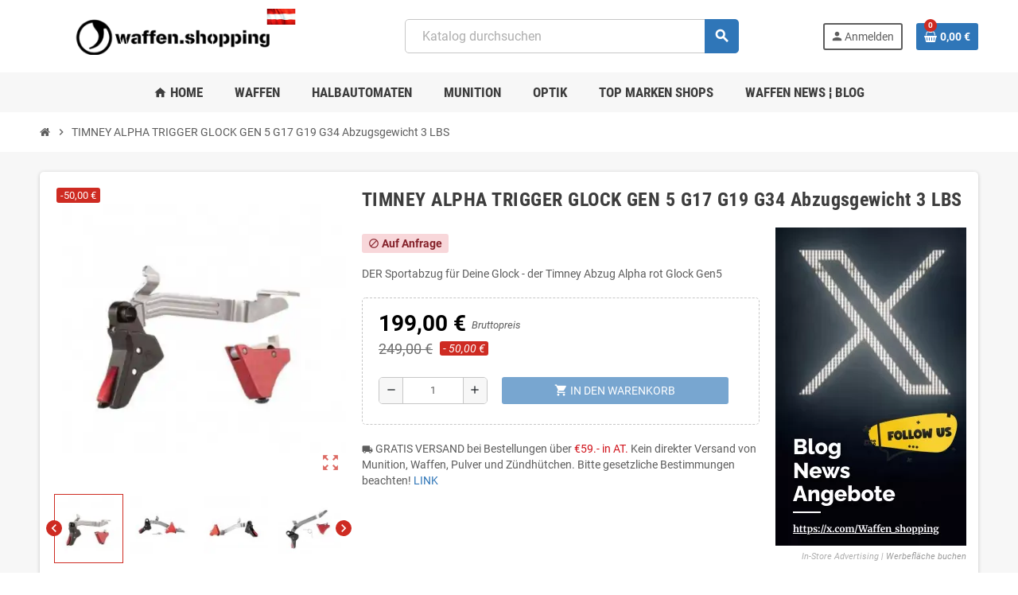

--- FILE ---
content_type: text/html; charset=utf-8
request_url: https://www.waffen.shopping/timney-alpha-trigger-glock-gen-5-g17-g19-g34-abzugsgewicht-3-lbs
body_size: 22484
content:
<!doctype html><html lang="de-DE"><head><meta charset="utf-8"><meta name="theme-color" content="#f9f2e8"><meta http-equiv="x-ua-compatible" content="ie=edge"><title>TIMNEY ALPHA TRIGGER GLOCK GEN 5 G17 G19 G34 Abzugsgewicht 3 LBS ... | Waffen Shop</title><meta name="description" content="TIMNEY ALPHA TRIGGER GLOCK GEN 5 G17 G19 G34 Abzugsgewicht 3 LBS im WebShop waffen.shopping kaufen! GLOCK, Daniel Defense, Geissele, Steyr AUG ..."><meta name="keywords" content=""><link rel="canonical" href="https://www.waffen.shopping/timney-alpha-trigger-glock-gen-5-g17-g19-g34-abzugsgewicht-3-lbs"> <script type="application/ld+json">{
    "@context": "https://schema.org",
    "@type": "Organization",
    "name" : "Waffen.shopping",
          "logo": {
        "@type": "ImageObject",
        "url":"https://www.waffen.shopping/img/waffenshopping-logo-1599391983.jpg"
      },
        "url" : "https://www.waffen.shopping/"
  }</script> <script type="application/ld+json">{
    "@context": "https://schema.org",
    "@type": "WebPage",
    "isPartOf": {
      "@type": "WebSite",
      "url":  "https://www.waffen.shopping/",
      "name": "Waffen.shopping"
    },
    "name": "TIMNEY ALPHA TRIGGER GLOCK GEN 5 G17 G19 G34 Abzugsgewicht 3 LBS",
    "url":  "https://www.waffen.shopping/timney-alpha-trigger-glock-gen-5-g17-g19-g34-abzugsgewicht-3-lbs"
  }</script> <script type="application/ld+json">{
      "@context": "https://schema.org",
      "@type": "BreadcrumbList",
      "itemListElement": [
                  {
            "@type": "ListItem",
            "position": 1,
            "name": "Startseite",
            "item": "https://www.waffen.shopping/"
          },                  {
            "@type": "ListItem",
            "position": 2,
            "name": "TIMNEY ALPHA TRIGGER GLOCK GEN 5 G17 G19 G34 Abzugsgewicht 3 LBS",
            "item": "https://www.waffen.shopping/timney-alpha-trigger-glock-gen-5-g17-g19-g34-abzugsgewicht-3-lbs"
          }              ]
    }</script> <script type="application/ld+json">{
    "@context": "https://schema.org/",
    "@type": "Product",
    "name": "TIMNEY ALPHA TRIGGER GLOCK GEN 5 G17 G19 G34 Abzugsgewicht 3 LBS",
    "description": "DER Sportabzug für Deine Glock - der Timney Abzug Alpha rot Glock Gen5",
    "category": "Startseite",
    "image" :"https://www.waffen.shopping/1649-home_default/timney-alpha-trigger-glock-gen-5-g17-g19-g34-abzugsgewicht-3-lbs.webp",    "sku": "11481",
    "mpn": "11481"
        ,
    "brand": {
      "@type": "Brand",
      "name": "Waffen.shopping"
    }
                ,
    "offers": {
      "@type": "Offer",
      "priceCurrency": "EUR",
      "name": "TIMNEY ALPHA TRIGGER GLOCK GEN 5 G17 G19 G34 Abzugsgewicht 3 LBS",
      "price": "199",
      "url": "https://www.waffen.shopping/timney-alpha-trigger-glock-gen-5-g17-g19-g34-abzugsgewicht-3-lbs",
      "priceValidUntil": "2026-02-03",
              "image": ["https://www.waffen.shopping/1649-large_default/timney-alpha-trigger-glock-gen-5-g17-g19-g34-abzugsgewicht-3-lbs.webp","https://www.waffen.shopping/1650-large_default/timney-alpha-trigger-glock-gen-5-g17-g19-g34-abzugsgewicht-3-lbs.webp","https://www.waffen.shopping/1651-large_default/timney-alpha-trigger-glock-gen-5-g17-g19-g34-abzugsgewicht-3-lbs.webp","https://www.waffen.shopping/1652-large_default/timney-alpha-trigger-glock-gen-5-g17-g19-g34-abzugsgewicht-3-lbs.webp","https://www.waffen.shopping/1653-large_default/timney-alpha-trigger-glock-gen-5-g17-g19-g34-abzugsgewicht-3-lbs.webp"],
            "sku": "11481",
      "mpn": "11481",
                        "availability": "https://schema.org/OutOfStock",
      "seller": {
        "@type": "Organization",
        "name": "Waffen.shopping"
      }
    }
      }</script> <meta property="og:title" content="TIMNEY ALPHA TRIGGER GLOCK GEN 5 G17 G19 G34 Abzugsgewicht 3 LBS" /><meta property="og:description" content="DER Sportabzug für Deine Glock - der Timney Abzug Alpha rot Glock Gen5" /><meta property="og:url" content="https://www.waffen.shopping/timney-alpha-trigger-glock-gen-5-g17-g19-g34-abzugsgewicht-3-lbs" /><meta property="og:site_name" content="Waffen.shopping" /><meta name="twitter:card" content="product"><meta name="twitter:site" content=""><meta name="twitter:creator" content=""><meta name="twitter:title" content=""><meta name="twitter:description" content=""><meta name="twitter:image" content="https://www.waffen.shopping/1649-home_default/timney-alpha-trigger-glock-gen-5-g17-g19-g34-abzugsgewicht-3-lbs.webp"><meta property="og:type" content="product"><meta property="og:url" content="https://www.waffen.shopping/timney-alpha-trigger-glock-gen-5-g17-g19-g34-abzugsgewicht-3-lbs"><meta property="og:title" content=""><meta property="og:site_name" content="Waffen.shopping"><meta property="og:description" content=""><meta property="og:image" content="https://www.waffen.shopping/1649-home_default/timney-alpha-trigger-glock-gen-5-g17-g19-g34-abzugsgewicht-3-lbs.webp"><meta property="product:pretax_price:amount" content="207.5"><meta property="product:pretax_price:currency" content="EUR"><meta property="product:price:amount" content="249"><meta property="product:price:currency" content="EUR"><meta name="viewport" content="width=device-width, initial-scale=1, shrink-to-fit=no, maximum-scale=5"><link rel="icon" type="image/vnd.microsoft.icon" href="https://www.waffen.shopping/img/favicon.ico?1599392293"><link rel="shortcut icon" type="image/x-icon" href="https://www.waffen.shopping/img/favicon.ico?1599392293"><link rel="preload" href="https://www.waffen.shopping/themes/ZOneTheme/assets/fonts/cca377.woff" as="font" type="font/woff" crossorigin><link rel="preload" href="https://www.waffen.shopping/themes/ZOneTheme/assets/fonts/b5a0a0.woff" as="font" type="font/woff" crossorigin><link rel="preload" href="https://www.waffen.shopping/themes/ZOneTheme/assets/fonts/cff684.woff2" as="font" type="font/woff2" crossorigin><link rel="preload" href="https://www.waffen.shopping/themes/ZOneTheme/assets/fonts/b1ea34.woff" as="font" type="font/woff" crossorigin><link rel="preload" href="https://www.waffen.shopping/themes/ZOneTheme/assets/fonts/20fd17.woff2" as="font" type="font/woff2" crossorigin><link rel="preload" href="https://www.waffen.shopping/themes/ZOneTheme/assets/fonts/63782d.woff" as="font" type="font/woff" crossorigin><link rel="preload" href="https://www.waffen.shopping/themes/ZOneTheme/assets/fonts/657e60.woff" as="font" type="font/woff" crossorigin><link rel="stylesheet" href="https://www.waffen.shopping/themes/ZOneTheme/assets/css/theme.css" type="text/css" media="all"><link rel="stylesheet" href="https://www.waffen.shopping/themes/ZOneTheme/modules/blockreassurance/views/dist/front.css" type="text/css" media="all"><link rel="stylesheet" href="https://www.waffen.shopping/themes/ZOneTheme/modules/ps_searchbar/ps_searchbar.css" type="text/css" media="all"><link rel="stylesheet" href="/modules/layerslider/views/css/layerslider/layerslider.css?v=6.6.12" type="text/css" media="all"><link rel="stylesheet" href="/modules/layerslider/views/lib/font-awesome/css/font-awesome.min.css?v=4.7.0" type="text/css" media="all"><link rel="stylesheet" href="https://fonts.googleapis.com/css?family=Oswald:300,regular,700|Pacifico:regular|Raleway:100,200,300,500|Poppins:300,regular,500,600,700,100,200,800,900&amp;subset=latin,latin-ext" type="text/css" media="all"><link rel="stylesheet" href="https://www.waffen.shopping/modules/ambjolisearch/views/css/jolisearch-common.css" type="text/css" media="all"><link rel="stylesheet" href="https://www.waffen.shopping/modules/ambjolisearch/views/css/jolisearch-modern.css" type="text/css" media="all"><link rel="stylesheet" href="https://www.waffen.shopping/modules/hiblog/libs/flexslider/flexslider.css" type="text/css" media="all"><link rel="stylesheet" href="https://www.waffen.shopping/modules/hiblog/views/css/owl/owl.carousel.min.css" type="text/css" media="all"><link rel="stylesheet" href="https://www.waffen.shopping/modules/hiblog/views/css/owl/owl.theme.default.min.css" type="text/css" media="all"><link rel="stylesheet" href="https://www.waffen.shopping/modules/hiblog/views/css/front.css" type="text/css" media="all"><link rel="stylesheet" href="https://www.waffen.shopping/modules/hiblog/views/css/blogpost.css" type="text/css" media="all"><link rel="stylesheet" href="https://www.waffen.shopping/modules/hiblog/views/css/blogposition.css" type="text/css" media="all"><link rel="stylesheet" href="https://www.waffen.shopping/modules/hiblog/views/css/blogcategory.css" type="text/css" media="all"><link rel="stylesheet" href="https://www.waffen.shopping/modules/hiblog/views/css/blogdesc.css" type="text/css" media="all"><link rel="stylesheet" href="https://www.waffen.shopping/modules/hiblog/views/css/grid.css" type="text/css" media="all"><link rel="stylesheet" href="https://www.waffen.shopping/modules/hiblog/views/css/custom.css" type="text/css" media="all"><link rel="stylesheet" href="https://www.waffen.shopping/modules/idxrcustomproduct/views/css/16/front_header.css" type="text/css" media="all"><link rel="stylesheet" href="https://www.waffen.shopping/modules/relatedproducts/views/css/relatedproducts_block_list.css" type="text/css" media="all"><link rel="stylesheet" href="https://www.waffen.shopping/js/jquery/ui/themes/base/minified/jquery-ui.min.css" type="text/css" media="all"><link rel="stylesheet" href="https://www.waffen.shopping/js/jquery/ui/themes/base/minified/jquery.ui.theme.min.css" type="text/css" media="all"><link rel="stylesheet" href="https://www.waffen.shopping/js/jquery/plugins/fancybox/jquery.fancybox.css" type="text/css" media="all"><link rel="stylesheet" href="https://www.waffen.shopping/modules/idxrcustomproduct/views/css/17/idxopc.css" type="text/css" media="all"><link rel="stylesheet" href="https://www.waffen.shopping/modules/ps_imageslider/css/homeslider.css" type="text/css" media="all"><link rel="stylesheet" href="https://www.waffen.shopping/themes/ZOneTheme/assets/css/custom.css" type="text/css" media="all"><link rel="stylesheet" href="https://www.waffen.shopping/modules/ambjolisearch/views/css/themes/zonetheme-1.7.css" type="text/css" media="all"> <script type="text/javascript">var LS_Meta = {"v":"6.6.12"};
        var add_text = "Customize";
        var btGapTag = {"tagContent":{"tracking_type":{"label":"tracking_type","value":"view_item"},"content_type":{"label":"content_type","value":"'product'"},"contents":{"label":"contents","value":[{"item_id":"11481","item_name":"TIMNEY ALPHA TRIGGER GLOCK GEN 5 G17 G19 G34 Abzugsgewicht 3 LBS","currency":"EUR","item_category":"Startseite","price":199,"item_brand":"No brand"}]},"coupon_name":{"label":"coupon","value":"no_coupon"},"value":{"label":"value","value":199},"currency":{"label":"currency","value":"EUR"}},"elementCategoryProduct":"article.product-miniature","elementShipping":"input[type=radio]","elementPayment":".ps-shown-by-js","elementlogin":"button#submit-login","elementsignup":"div.no-account","elementWishCat":"button.wishlist-button-add","elementWishProd":"button.wishlist-button-add","gaId":"G-DRGDWD52H4","gaEnable":"1","ajaxUrl":"https:\/\/www.waffen.shopping\/module\/ganalyticspro\/ajax","token":"2b6e0d3ed6e79afa687d318b66b8cc7b","bRefund":true,"bPartialRefund":false,"bUseConsent":"","bUseAxeption":"","bConsentHtmlElement":"","bConsentHtmlElementSecond":"","iConsentConsentLvl":0,"referer":null,"acbIsInstalled":false,"tagCurrency":"EUR","gaUserId":0};
        var configure_text = "Configure";
        var custom_products = [{"products":"13850","link":"https:\/\/www.waffen.shopping\/build-your-beretta-92x-dark-series-build-your-gun","min_price":"1.990,00\u00a0\u20ac"}];
        var hiBlogSettings = {"secureKey":"f5c8ecf3be5922262a8d435915b34eb7","mainPageUrl":"https:\/\/www.waffen.shopping\/WaffenNewsBlog","currentPage":"product","toc":true,"tocPosition":"top","tocFixed":false};
        var idxcp_show_breakdowninfo = "0";
        var idxcp_show_price_list = "1";
        var jolisearch = {"amb_joli_search_action":"https:\/\/www.waffen.shopping\/module\/ambjolisearch\/jolisearch","amb_joli_search_link":"https:\/\/www.waffen.shopping\/module\/ambjolisearch\/jolisearch","amb_joli_search_controller":"jolisearch","blocksearch_type":"top","show_cat_desc":0,"ga_acc":0,"id_lang":1,"url_rewriting":true,"use_autocomplete":2,"minwordlen":2,"l_products":"Produkte","l_manufacturers":"Hersteller","l_suppliers":"Suppliers","l_categories":"Kategorien","l_no_results_found":"keine Ergebnisse gefunden","l_more_results":"Mehr Ergebnisse","ENT_QUOTES":3,"jolisearch_position":{"my":"center top","at":"center bottom","collision":"fit none"},"classes":"ps17 centered-list","display_manufacturer":"1","display_supplier":"","display_category":"","use_mobile_ux":"","mobile_media_breakpoint":"576","mobile_opening_selector":"","show_add_to_cart_button":"","add_to_cart_button_style":1,"show_features":"","feature_ids":[],"show_feature_values_only":false,"show_price":"1","theme":"modern","autocomplete_target":"body"};
        var min_price_text = "Price from";
        var prestashop = {"cart":{"products":[],"totals":{"total":{"type":"total","label":"Gesamt","amount":0,"value":"0,00\u00a0\u20ac"},"total_including_tax":{"type":"total","label":"Gesamt (inkl. MwSt.)","amount":0,"value":"0,00\u00a0\u20ac"},"total_excluding_tax":{"type":"total","label":"Gesamtpreis o. MwSt.","amount":0,"value":"0,00\u00a0\u20ac"}},"subtotals":{"products":{"type":"products","label":"Zwischensumme","amount":0,"value":"0,00\u00a0\u20ac"},"discounts":null,"shipping":{"type":"shipping","label":"Versand","amount":0,"value":""},"tax":{"type":"tax","label":"enthaltene MwSt.","amount":0,"value":"0,00\u00a0\u20ac"}},"products_count":0,"summary_string":"0 Artikel","vouchers":{"allowed":1,"added":[]},"discounts":[],"minimalPurchase":0,"minimalPurchaseRequired":""},"currency":{"id":1,"name":"Euro","iso_code":"EUR","iso_code_num":"978","sign":"\u20ac"},"customer":{"lastname":null,"firstname":null,"email":null,"birthday":null,"newsletter":null,"newsletter_date_add":null,"optin":null,"website":null,"company":null,"siret":null,"ape":null,"is_logged":false,"gender":{"type":null,"name":null},"addresses":[]},"country":{"id_zone":"1","id_currency":"0","call_prefix":"43","iso_code":"AT","active":"1","contains_states":"0","need_identification_number":"0","need_zip_code":"1","zip_code_format":"NNNN","display_tax_label":"1","name":"\u00d6sterreich","id":2},"language":{"name":"Deutsch (German)","iso_code":"de","locale":"de-DE","language_code":"de","active":"1","is_rtl":"0","date_format_lite":"d.m.Y","date_format_full":"d.m.Y H:i:s","id":1},"page":{"title":"","canonical":"https:\/\/www.waffen.shopping\/timney-alpha-trigger-glock-gen-5-g17-g19-g34-abzugsgewicht-3-lbs","meta":{"title":"TIMNEY ALPHA TRIGGER GLOCK GEN 5 G17 G19 G34 Abzugsgewicht 3 LBS","description":"DER Sportabzug f\u00fcr Deine Glock - der Timney Abzug Alpha rot Glock Gen5","keywords":"","robots":"index"},"page_name":"product","body_classes":{"lang-de":true,"lang-rtl":false,"country-AT":true,"currency-EUR":true,"layout-full-width":true,"page-product":true,"tax-display-enabled":true,"page-customer-account":false,"product-id-11481":true,"product-TIMNEY ALPHA TRIGGER GLOCK GEN 5 G17 G19 G34 Abzugsgewicht 3 LBS":true,"product-id-category-2":true,"product-id-manufacturer-0":true,"product-id-supplier-0":true,"product-available-for-order":true},"admin_notifications":[],"password-policy":{"feedbacks":{"0":"Sehr schwach","1":"Schwach","2":"Durchschnitt","3":"Stark","4":"Sehr stark","Straight rows of keys are easy to guess":"Nebeneinander liegende Tastenreihen sind leicht zu erraten","Short keyboard patterns are easy to guess":"Kurze Tastatur-Muster sind leicht zu erraten","Use a longer keyboard pattern with more turns":"Verwenden Sie ein l\u00e4ngeres Tastatur-Muster mit mehr Zuf\u00e4llen","Repeats like \"aaa\" are easy to guess":"Wiederholungen wie \u201eaaa\u201c sind leicht zu erraten","Repeats like \"abcabcabc\" are only slightly harder to guess than \"abc\"":"Wiederholungen wie \u201eabcabcabc\u201c sind nur etwas schwerer zu erraten als \u201eabc\u201c","Sequences like abc or 6543 are easy to guess":"Zeichenfolgen wie \u201eabc\u201c oder \u201e6543\u201c sind leicht zu erraten.","Recent years are easy to guess":"Aktuelle Jahre sind leicht zu erraten","Dates are often easy to guess":"Datumsangaben sind oft leicht zu erraten","This is a top-10 common password":"Dies ist ein g\u00e4ngiges Top-10-Passwort","This is a top-100 common password":"Dies ist ein g\u00e4ngiges Top-100-Passwort","This is a very common password":"Dies ist ein sehr g\u00e4ngiges Passwort","This is similar to a commonly used password":"Dies \u00e4hnelt einem g\u00e4ngigen Passwort","A word by itself is easy to guess":"Ein einzelnes Wort ist leicht zu erraten","Names and surnames by themselves are easy to guess":"Vor- und Nachnamen sind leicht zu erraten","Common names and surnames are easy to guess":"G\u00e4ngige Vor- und Nachnamen sind leicht zu erraten","Use a few words, avoid common phrases":"Verwenden Sie mehrere W\u00f6rter, vermeiden Sie g\u00e4ngige Ausdr\u00fccke.","No need for symbols, digits, or uppercase letters":"Symbole, Ziffern oder Gro\u00dfbuchstaben sind nicht notwendig","Avoid repeated words and characters":"Vermeiden Sie Wort- und Zeichenwiederholungen","Avoid sequences":"Vermeiden Sie Sequenzen","Avoid recent years":"Vermeiden Sie aktuelle Jahreszahlen","Avoid years that are associated with you":"Vermeiden Sie Jahreszahlen, die mit Ihnen in Verbindung gebracht werden k\u00f6nnen","Avoid dates and years that are associated with you":"Vermeiden Sie Datums- und Jahresangaben, die mit Ihnen in Verbindung gebracht werden k\u00f6nnen","Capitalization doesn't help very much":"Gro\u00dfschreibung ist nicht sehr hilfreich","All-uppercase is almost as easy to guess as all-lowercase":"Gro\u00dfschreibung ist fast genau so leicht zu erraten wie Kleinschreibung","Reversed words aren't much harder to guess":"Umgekehrte W\u00f6rter sind nicht viel schwerer zu erraten","Predictable substitutions like '@' instead of 'a' don't help very much":"H\u00e4ufig verwendete Ersetzungen wie \u201e@\u201c anstelle von \u201ea\u201c sind nicht sehr zweckdienlich.","Add another word or two. Uncommon words are better.":"Erg\u00e4nzen Sie ein oder zwei W\u00f6rter. Selten gebrauchte W\u00f6rter sind besser."}}},"shop":{"name":"Waffen.shopping","logo":"https:\/\/www.waffen.shopping\/img\/waffenshopping-logo-1599391983.jpg","stores_icon":"https:\/\/www.waffen.shopping\/img\/logo_stores.png","favicon":"https:\/\/www.waffen.shopping\/img\/favicon.ico"},"core_js_public_path":"\/themes\/","urls":{"base_url":"https:\/\/www.waffen.shopping\/","current_url":"https:\/\/www.waffen.shopping\/timney-alpha-trigger-glock-gen-5-g17-g19-g34-abzugsgewicht-3-lbs","shop_domain_url":"https:\/\/www.waffen.shopping","img_ps_url":"https:\/\/www.waffen.shopping\/img\/","img_cat_url":"https:\/\/www.waffen.shopping\/img\/c\/","img_lang_url":"https:\/\/www.waffen.shopping\/img\/l\/","img_prod_url":"https:\/\/www.waffen.shopping\/img\/p\/","img_manu_url":"https:\/\/www.waffen.shopping\/img\/m\/","img_sup_url":"https:\/\/www.waffen.shopping\/img\/su\/","img_ship_url":"https:\/\/www.waffen.shopping\/img\/s\/","img_store_url":"https:\/\/www.waffen.shopping\/img\/st\/","img_col_url":"https:\/\/www.waffen.shopping\/img\/co\/","img_url":"https:\/\/www.waffen.shopping\/themes\/ZOneTheme\/assets\/img\/","css_url":"https:\/\/www.waffen.shopping\/themes\/ZOneTheme\/assets\/css\/","js_url":"https:\/\/www.waffen.shopping\/themes\/ZOneTheme\/assets\/js\/","pic_url":"https:\/\/www.waffen.shopping\/upload\/","theme_assets":"https:\/\/www.waffen.shopping\/themes\/ZOneTheme\/assets\/","theme_dir":"https:\/\/www.waffen.shopping\/themes\/ZOneTheme\/","pages":{"address":"https:\/\/www.waffen.shopping\/adresse","addresses":"https:\/\/www.waffen.shopping\/adressen","authentication":"https:\/\/www.waffen.shopping\/anmeldung","manufacturer":"https:\/\/www.waffen.shopping\/brands","cart":"https:\/\/www.waffen.shopping\/warenkorb","category":"https:\/\/www.waffen.shopping\/index.php?controller=category","cms":"https:\/\/www.waffen.shopping\/index.php?controller=cms","contact":"https:\/\/www.waffen.shopping\/kontakt","discount":"https:\/\/www.waffen.shopping\/Rabatt","guest_tracking":"https:\/\/www.waffen.shopping\/auftragsverfolgung-gast","history":"https:\/\/www.waffen.shopping\/bestellungsverlauf","identity":"https:\/\/www.waffen.shopping\/profil","index":"https:\/\/www.waffen.shopping\/","my_account":"https:\/\/www.waffen.shopping\/mein-Konto","order_confirmation":"https:\/\/www.waffen.shopping\/bestellbestatigung","order_detail":"https:\/\/www.waffen.shopping\/index.php?controller=order-detail","order_follow":"https:\/\/www.waffen.shopping\/bestellverfolgung","order":"https:\/\/www.waffen.shopping\/Bestellung","order_return":"https:\/\/www.waffen.shopping\/index.php?controller=order-return","order_slip":"https:\/\/www.waffen.shopping\/bestellschein","pagenotfound":"https:\/\/www.waffen.shopping\/seite-nicht-gefunden","password":"https:\/\/www.waffen.shopping\/passwort-zuruecksetzen","pdf_invoice":"https:\/\/www.waffen.shopping\/index.php?controller=pdf-invoice","pdf_order_return":"https:\/\/www.waffen.shopping\/index.php?controller=pdf-order-return","pdf_order_slip":"https:\/\/www.waffen.shopping\/index.php?controller=pdf-order-slip","prices_drop":"https:\/\/www.waffen.shopping\/angebote","product":"https:\/\/www.waffen.shopping\/index.php?controller=product","registration":"https:\/\/www.waffen.shopping\/index.php?controller=registration","search":"https:\/\/www.waffen.shopping\/suche","sitemap":"https:\/\/www.waffen.shopping\/Sitemap","stores":"https:\/\/www.waffen.shopping\/shops","supplier":"https:\/\/www.waffen.shopping\/lieferant","new_products":"https:\/\/www.waffen.shopping\/neue-artikel","brands":"https:\/\/www.waffen.shopping\/brands","register":"https:\/\/www.waffen.shopping\/index.php?controller=registration","order_login":"https:\/\/www.waffen.shopping\/Bestellung?login=1"},"alternative_langs":[],"actions":{"logout":"https:\/\/www.waffen.shopping\/?mylogout="},"no_picture_image":{"bySize":{"cart_default":{"url":"https:\/\/www.waffen.shopping\/img\/p\/de-default-cart_default.jpg","width":90,"height":90},"small_default":{"url":"https:\/\/www.waffen.shopping\/img\/p\/de-default-small_default.jpg","width":90,"height":90},"home_default":{"url":"https:\/\/www.waffen.shopping\/img\/p\/de-default-home_default.jpg","width":278,"height":278},"medium_default":{"url":"https:\/\/www.waffen.shopping\/img\/p\/de-default-medium_default.jpg","width":455,"height":455},"Default_Artikel":{"url":"https:\/\/www.waffen.shopping\/img\/p\/de-default-Default_Artikel.jpg","width":800,"height":800},"large_default":{"url":"https:\/\/www.waffen.shopping\/img\/p\/de-default-large_default.jpg","width":800,"height":800}},"small":{"url":"https:\/\/www.waffen.shopping\/img\/p\/de-default-cart_default.jpg","width":90,"height":90},"medium":{"url":"https:\/\/www.waffen.shopping\/img\/p\/de-default-medium_default.jpg","width":455,"height":455},"large":{"url":"https:\/\/www.waffen.shopping\/img\/p\/de-default-large_default.jpg","width":800,"height":800},"legend":""}},"configuration":{"display_taxes_label":true,"display_prices_tax_incl":true,"is_catalog":false,"show_prices":true,"opt_in":{"partner":true},"quantity_discount":{"type":"price","label":"St\u00fcckpreis"},"voucher_enabled":1,"return_enabled":0},"field_required":[],"breadcrumb":{"links":[{"title":"Startseite","url":"https:\/\/www.waffen.shopping\/"},{"title":"TIMNEY ALPHA TRIGGER GLOCK GEN 5 G17 G19 G34 Abzugsgewicht 3 LBS","url":"https:\/\/www.waffen.shopping\/timney-alpha-trigger-glock-gen-5-g17-g19-g34-abzugsgewicht-3-lbs"}],"count":2},"link":{"protocol_link":"https:\/\/","protocol_content":"https:\/\/"},"time":1768806456,"static_token":"2b6e0d3ed6e79afa687d318b66b8cc7b","token":"48e6550975c8460d32f07af96c4811bf","debug":false,"modules":{"zonethememanager":{"progress_bar":0,"boxed_layout":false,"lazy_loading":true,"sidebar_cart":0,"sidebar_navigation":0,"product_countdown":1,"svg_logo":"https:\/\/www.waffen.shopping\/img\/1600291472.svg","svg_width":"485px","sticky_menu":1,"sticky_mobile":0,"mobile_megamenu":false,"product_quickview":0,"product_addtocart":1,"product_details":1,"product_grid_columns":4,"body_classes":"no-customer-address pg-epd pg-bnl","is_mobile":false,"product_grid_desc":"1","product_grid_available":0,"product_grid_colors":0,"cat_image":1,"cat_description":1,"cat_expand_desc":1,"cat_subcategories":1,"cat_default_view":"table-view","product_info_layout":"accordions","product_qty_add_inline":true,"product_actions_position":false,"product_image_zoom":1,"product_attr_combinations":false,"product_attr_swatches":true,"product_attr_default":false,"checkout_login_first":1,"is_quickview":false,"ps_legalcompliance_spl":false,"enabled_pm_advancedsearch4":false,"psDimensionUnit":"cm","assetsFonts":"https:\/\/www.waffen.shopping\/themes\/ZOneTheme\/assets\/fonts\/"}}};
        var psemailsubscription_subscription = "https:\/\/www.waffen.shopping\/module\/ps_emailsubscription\/subscription";
        var psr_icon_color = "#F19D76";
        var show_conf_text = "Show customization";
        var ssIsCeInstalled = false;
        var url_ajax = "https:\/\/www.waffen.shopping\/module\/idxrcustomproduct\/ajax?token=02b59881ddf9054f6f9c132bd4651241&ajax=1";
        var varBreadcrumbLinks = ["https:\/\/www.waffen.shopping\/","https:\/\/www.waffen.shopping\/timney-alpha-trigger-glock-gen-5-g17-g19-g34-abzugsgewicht-3-lbs"];
        var varCategoryTreeController = "https:\/\/www.waffen.shopping\/module\/zonethememanager\/categoryTree";
        var varGetFinalDateController = "https:\/\/www.waffen.shopping\/module\/zonethememanager\/getFinalDate";
        var varGetFinalDateMiniatureController = "https:\/\/www.waffen.shopping\/module\/zonethememanager\/getFinalDateMiniature";
        var varMenuDropdownContentController = "https:\/\/www.waffen.shopping\/module\/zonemegamenu\/menuDropdownContent";
        var varPSAjaxCart = 1;
        var varProductCommentGradeController = "https:\/\/www.waffen.shopping\/module\/zonethememanager\/CommentGrade";</script> <script type="text/javascript">var sp_link_base ='https://www.waffen.shopping';</script> <script type="text/javascript">function renderDataAjax(jsonData)
{
    for (var key in jsonData) {
	    if(key=='java_script')
        {
            $('body').append(jsonData[key]);
        }
        else
            if($('#ets_speed_dy_'+key).length)
            {
                if($('#ets_speed_dy_'+key+' #layer_cart').length)
                {
                    $('#ets_speed_dy_'+key).before($('#ets_speed_dy_'+key+' #layer_cart').clone());
                    $('#ets_speed_dy_'+key+' #layer_cart').remove();
                    $('#layer_cart').before('<div class="layer_cart_overlay"></div>');
                }
                $('.ets_speed_dynamic_hook[id="ets_speed_dy_'+key+'"]').replaceWith(jsonData[key]);
            }
              
    }
    if($('#header .shopping_cart').length && $('#header .cart_block').length)
    {
        var shopping_cart = new HoverWatcher('#header .shopping_cart');
        var cart_block = new HoverWatcher('#header .cart_block');
        $("#header .shopping_cart a:first").hover(
    		function(){
    			if (ajaxCart.nb_total_products > 0 || parseInt($('.ajax_cart_quantity').html()) > 0)
    				$("#header .cart_block").stop(true, true).slideDown(450);
    		},
    		function(){
    			setTimeout(function(){
    				if (!shopping_cart.isHoveringOver() && !cart_block.isHoveringOver())
    					$("#header .cart_block").stop(true, true).slideUp(450);
    			}, 200);
    		}
    	);
    }
    if(typeof jsonData.custom_js!== undefined && jsonData.custom_js)
        $('head').append('<script src="'+sp_link_base+'/modules/ets_superspeed/views/js/script_custom.js">');
}</script> <style>.layered_filter_ul .radio,.layered_filter_ul .checkbox {
    display: inline-block;
}
.ets_speed_dynamic_hook .cart-products-count{
    display:none!important;
}
.ets_speed_dynamic_hook .ajax_cart_quantity ,.ets_speed_dynamic_hook .ajax_cart_product_txt,.ets_speed_dynamic_hook .ajax_cart_product_txt_s{
    display:none!important;
}
.ets_speed_dynamic_hook .shopping_cart > a:first-child:after {
    display:none!important;
}</style> <script async src="https://www.googletagmanager.com/gtag/js?id=G-DRGDWD52H4"></script> <script type="text/javascript">var psv = 8.2;
        var blog_secure_key = 'f5c8ecf3be5922262a8d435915b34eb7';
        var blog_front_controller_url = 'https://www.waffen.shopping/WaffenNewsBlog';</script> <meta name="generator" content="Powered by Creative Slider 6.6.12 - Multi-Purpose, Responsive, Parallax, Mobile-Friendly Slider Module for PrestaShop."><style type="text/css">a, .btn-outline-primary, .btn-outline-primary.disabled, .btn-outline-primary:disabled, .btn-link, .page-link, .text-primary, .products-selection .total-products p, .products-selection .products-sort-order .product-display .display-select .selected, #header .left-nav-trigger .left-nav-icon, #footer .footer-about-us .fa, #footer .footer-about-us .material-icons, .feature .material-icons, .feature .fa, .feature2 a:hover {color: #2f76b8} .btn-primary, .btn-primary.disabled, .btn-primary:disabled, .btn-outline-primary:hover, .btn-outline-primary:not(:disabled):not(.disabled):active, .btn-outline-primary:not(:disabled):not(.disabled).active, .show > .btn-outline-primary.dropdown-toggle, .nav-pills .nav-link.active, .nav-pills .show > .nav-link, .page-item.active .page-link, .badge-primary, .progress-bar, .list-group-item.active, .bg-primary, .btn.btn-primary, .btn.btn-primary.disabled, .btn.btn-primary:disabled, .group-span-filestyle .btn-default, .group-span-filestyle .bootstrap-touchspin .btn-touchspin, .bootstrap-touchspin .group-span-filestyle .btn-touchspin, .pagination .page-list .current a, .add-to-cart, .add-to-cart.disabled, .add-to-cart:disabled, .sidebar-currency .currency-list .current .dropdown-item, .sidebar-language .language-list .current .dropdown-item, .pace .pace-progress, .pace-bounce .pace-activity, #header .mobile-header-version .mobile-menu-icon, .banner3:hover, #product-comments-list-pagination ul li.active span {background-color: #2f76b8} .btn-primary, .btn-primary.disabled, .btn-primary:disabled, .btn-outline-primary, .btn-outline-primary:hover, .btn-outline-primary:not(:disabled):not(.disabled):active, .btn-outline-primary:not(:disabled):not(.disabled).active, .show > .btn-outline-primary.dropdown-toggle, .page-item.active .page-link, .list-group-item.active, .border-primary, .product-combinations .combination-item.active .switch-cbnt, .product-swatches .swatches-list > li.selected > span, .pace .pace-activity {border-color: #2f76b8} .btn-primary:hover, .btn-primary:focus, .btn.btn-primary:hover, .btn-primary:not(:disabled):not(.disabled):active, .btn-primary:not(:disabled):not(.disabled).active, .btn.btn-primary:not(:disabled):not(.disabled):active, .btn.btn-primary:not(:disabled):not(.disabled).active, .add-to-cart:hover, .add-to-cart:not(:disabled):not(.disabled):active, .add-to-cart:not(:disabled):not(.disabled).active {background-color: #255c8f} a:hover, .btn-link:hover, .page-link:hover, .btn-teriary:hover, .btn.btn-teriary:hover, .ui-autocomplete.ui-menu .ui-menu-item .ui-state-focus, .ui-autocomplete.ui-menu .ui-menu-item .ui-state-hover, .dropdown .expand-more:hover, .dropdown a.expand-more:hover, .dropdown-item:hover, .dropdown-item:focus, .checkout-step-order .step-part .edit, .checkout-step-order .step-part.current .part-icon, .checkout-step-order .step-part.current.reachable.complete .part-icon, .page-my-account #content .links a:hover, .active-filters .filter-block .material-icons, .product-price, .price-total, .product-name a:hover, a.product-name:hover, .product-list .product-miniature .grid-hover-btn a, .product-list .product-miniature .grid-hover-btn button, .wishlist-button-add.wishlist-button-product, .main-product-details .product-cover .layer .zoom-in, #product-modal .arrows, .cart-items-review .product-line-grid .product-prices .qty, .st-menu-close:hover, .aone-slideshow .nivoSlider .nivo-directionNav .nivo-prevNav, .aone-slideshow .nivoSlider .nivo-directionNav .nivo-nextNav, #header .left-nav-trigger .left-nav-icon:hover, .feature a:hover, .feature2 .material-icons, .feature2 .fa, .icon-link:hover {color: #ce2b22} .custom-checkbox input[type="checkbox"]:hover + .check-shape, .custom-radio input[type="radio"]:hover + .check-shape, .custom-checkbox input[type="checkbox"]:checked + .check-shape, .custom-radio input[type="radio"]:checked + .check-shape, .custom-checkbox .check-shape.color .check-circle, .custom-radio .check-shape.color .check-circle, .category-tree > ul > li > a:hover:before, .main-product-details .product-images li.thumb-container .thumb.selected, .product-swatches .swatches-list > li.selected > span.color .check-circle, #product-modal .product-images img.selected, .anav-top .acategory-content .category-subs li a:hover:before, .aone-slideshow .nivoSlider .nivo-controlNav a.active, .banner2 a:before {border-color: #ce2b22} .custom-checkbox input[type="checkbox"]:checked + .check-shape, .custom-radio input[type="radio"]:checked + .check-shape, .category-tree > ul > li > a:hover:before, .discount-percentage, .discount-amount, .product-flags .product-flag.discount span, .product-flags .product-flag.on-sale span, .add-to-cart.added:after, .main-product-details .scroll-box-arrows .left, .main-product-details .scroll-box-arrows .right, .cart-preview .cart-header .cart-products-count, .slick-prev, .slick-next, .slick-dots li button, .anav-top .acategory-content .category-subs li a:hover:before, .aone-slideshow .nivoSlider .nivo-controlNav a, .aone-popupnewsletter button.close, #header .sticky-icon-cart .cart-products-count, #scrollTopButton .scroll-button, .typoImageSlider .scrollArrows .left, .typoImageSlider .scrollArrows .right {background-color: #ce2b22} #footer {background-color: #000000} #footer, #footer .label, #footer label {color: #ffffff} #footer .footer-main .h4, #footer .footer-about-us .fa, #footer .footer-about-us .material-icons {color: #ffffff} #footer .footer-bottom {background-color: #ffffff} .icon-link:hover, .checkout-step-order .step-part .edit, .active-filters .filter-block .material-icons, .product-list .product-miniature .grid-hover-btn a, .product-list .product-miniature .grid-hover-btn button, .wishlist-button-add.wishlist-button-product, .main-product-details .product-cover .layer .zoom-in, #product-modal .arrows, .st-menu-close:hover, .aone-slideshow .nivoSlider .nivo-directionNav .nivo-prevNav, .aone-slideshow .nivoSlider .nivo-directionNav .nivo-nextNav {color: #ce2b22} .add-to-cart.added:after, .main-product-details .scroll-box-arrows .left, .main-product-details .scroll-box-arrows .right, .slick-prev, .slick-next, .slick-dots li button, .aone-slideshow .nivoSlider .nivo-controlNav a, .aone-popupnewsletter button.close, #scrollTopButton .scroll-button, .typoImageSlider .scrollArrows .left, .typoImageSlider .scrollArrows .right {background-color: #ce2b22} .aone-slideshow .nivoSlider .nivo-controlNav a.active {border-color: #ce2b22} .product-price, .price-total {color: #000000} body {font-size: 14px}</style><style type="text/css">#header .header-logo svg, #header .header-logo img {
  max-height: 73px;
}</style><?php /** * NOTICE OF LICENSE * * Smartsupp live chat - official plugin. Smartsupp is free live chat with visitor recording. * The plugin enables you to create a free account or sign in with existing one. Pre-integrated * customer info with WooCommerce (you will see names and emails of signed in webshop visitors). * Optional API for advanced chat box modifications. * * You must not modify, adapt or create derivative works of this source code * * @author Smartsupp * @copyright 2021 Smartsupp.com * @license GPL-2.0+ **/ ?> <script type="text/javascript">var _smartsupp = _smartsupp || {};
            _smartsupp.key = 'eba13633a77a1a666dc65dae17304776565ae03b';
_smartsupp.cookieDomain = '.www.waffen.shopping';
_smartsupp.sitePlatform = 'Prestashop 8.2.0';
window.smartsupp||(function(d) {
                var s,c,o=smartsupp=function(){ o._.push(arguments)};o._=[];
                s=d.getElementsByTagName('script')[0];c=d.createElement('script');
                c.type='text/javascript';c.charset='utf-8';c.async=true;
                c.src='//www.smartsuppchat.com/loader.js';s.parentNode.insertBefore(c,s);
            })(document);</script><script type="text/javascript"></script> <script type="text/javascript">var unselectedmessage = "Please select any Related Product";
var ps_version = parseInt("1");
var currency_sign = "€";
var baseUri = "http://www.waffen.shopping/";
var static_token = "2b6e0d3ed6e79afa687d318b66b8cc7b";
var current_page = "product";
var cart_link = "https://www.waffen.shopping/warenkorb";
var script_path = "/modules/relatedproducts/views/js/related_products.js";
var rp_view = "list";</script> <meta property="og:type" content="product"><meta property="og:image" content="https://www.waffen.shopping/1649-large_default/timney-alpha-trigger-glock-gen-5-g17-g19-g34-abzugsgewicht-3-lbs.webp"><meta property="product:pretax_price:amount" content="165.833333"><meta property="product:pretax_price:currency" content="EUR"><meta property="product:price:amount" content="199"><meta property="product:price:currency" content="EUR"></head><body id="product" class="st-wrapper lang-de country-at currency-eur layout-full-width page-product tax-display-enabled product-id-11481 product-timney-alpha-trigger-glock-gen-5-g17-g19-g34-abzugsgewicht-3-lbs product-id-category-2 product-id-manufacturer-0 product-id-supplier-0 product-available-for-order no-customer-address pg-epd pg-bnl " ><main id="page" class="st-pusher "><header id="header"><div class="desktop-header-version"><div class="header-banner clearfix"></div><div class="header-nav clearfix"><div class="container"><div class="header-nav-wrapper d-flex align-items-center justify-content-between"><div class="left-nav d-flex"></div><div class="right-nav d-flex"></div></div></div></div><div class="main-header clearfix"><div class="container"><div class="header-wrapper d-flex align-items-center"><div class="header-logo"> <a href="https://www.waffen.shopping/" title="Waffen.shopping"> <img class="svg-logo" src="https://www.waffen.shopping/img/1600291472.svg" style="width: 485px" alt="Waffen.shopping"> </a></div><div class="header-right"><div class="display-top align-items-center d-flex flex-wrap flex-lg-nowrap justify-content-end"><div class="searchbar-wrapper"><div id="search_widget" class="js-search-source" data-search-controller-url="//www.waffen.shopping/suche"><div class="search-widget ui-front"><form method="get" action="//www.waffen.shopping/suche"> <input type="hidden" name="controller" value="search"> <input class="form-control" type="text" name="s" value="" placeholder="Katalog durchsuchen" aria-label="Suche"> <button type="submit" class="btn-primary"> <i class="material-icons search">search</i> </button></form></div></div></div><div class="customer-signin-module"><div class="user-info"><div class="js-account-source"><ul><li><div class="account-link"> <a href="https://www.waffen.shopping/anmeldung" title="Anmelden zu Ihrem Kundenbereich" rel="nofollow" > <i class="material-icons">person</i><span>Anmelden</span> </a></div></li></ul></div></div></div><div class="shopping-cart-module"><div class="blockcart cart-preview" data-refresh-url="//www.waffen.shopping/module/ps_shoppingcart/ajax" data-sidebar-cart-trigger><ul class="cart-header"><li data-header-cart-source> <a href="//www.waffen.shopping/warenkorb?action=show" class="cart-link btn-primary" rel="nofollow" aria-label="Warenkorb enthält %nbPruducts% Produkt(e)"> <span class="cart-design"><i class="fa fa-shopping-basket" aria-hidden="true"></i><span class="cart-products-count">0</span></span> <span class="cart-total-value">0,00&nbsp;€</span> </a></li></ul><div class="cart-dropdown" data-shopping-cart-source><div class="cart-dropdown-wrapper"><div class="cart-title h4">Warenkorb</div><div class="no-items"> Es gibt keine Artikel mehr in Ihrem Warenkorb</div></div><div class="js-cart-update-quantity page-loading-overlay cart-overview-loading"><div class="page-loading-backdrop d-flex align-items-center justify-content-center"> <span class="uil-spin-css"><span><span></span></span><span><span></span></span><span><span></span></span><span><span></span></span><span><span></span></span><span><span></span></span><span><span></span></span><span><span></span></span></span></div></div></div></div></div> <script type="application/ld+json">{ "@context" : "http://schema.org",
  "@type" : "Organization",
  "name" : "Waffen.shopping",
  "url" : "http://www.waffen.shopping/",
  "logo": "http://www.waffen.shopping/picsgear/Waffen-Shopping-Default.png",  "contactPoint" : [
    { "@type" : "ContactPoint",
      "telephone" : "+43 699 1734 30 45",
      "contactType" : "customer service"
    }],  "sameAs" : ["http://www.linkedin.com/in/outdoormediaonline"]
}</script> <script type="application/ld+json">{
   "@context": "http://schema.org",
   "@type": "WebSite",
   "url": "http://www.waffen.shopping/"
   , "name" : "https://www.waffen.shopping",
   "alternateName" : "Waffen.shopping"   ,
   "potentialAction": {
     "@type": "SearchAction",
     "target": "https://www.waffen.shopping/suche?search_query={search_query}",
     "query-input": "required name=search_query"
   }
   }</script> </div></div></div></div></div><div class="header-bottom clearfix"><div class="header-main-menu" id="header-main-menu" data-sticky-menu><div class="container"><div class="header-main-menu-wrapper"><div class="sticky-icon-cart" data-sticky-cart data-sidebar-cart-trigger></div><div id="amegamenu" class=""><ul class="anav-top js-ajax-mega-menu"><li class="amenu-item plex " data-id-menu="1"> <a href="https://www.waffen.shopping" class="amenu-link" > <span><i class="material-icons">home</i> Home</span> </a><div class="adropdown adrd1"><div class="js-dropdown-content" data-id-menu="1"></div></div></li><li class="amenu-item plex " data-id-menu="3"> <a href="https://www.waffen.shopping/waffen" class="amenu-link" > <span>Waffen</span> </a><div class="adropdown adrd5"><div class="js-dropdown-content" data-id-menu="3"></div></div></li><li class="amenu-item plex " data-id-menu="13"> <a href="https://www.waffen.shopping/sportwaffen" class="amenu-link" > <span>Halbautomaten</span> </a><div class="adropdown adrd2"><div class="js-dropdown-content" data-id-menu="13"></div></div></li><li class="amenu-item plex " data-id-menu="4"> <a href="https://www.waffen.shopping/munition" class="amenu-link" > <span>Munition</span> </a><div class="adropdown adrd2"><div class="js-dropdown-content" data-id-menu="4"></div></div></li><li class="amenu-item plex " data-id-menu="8"> <a href="https://www.waffen.shopping/Optik" class="amenu-link" > <span>Optik</span> </a><div class="adropdown adrd3"><div class="js-dropdown-content" data-id-menu="8"></div></div></li><li class="amenu-item plex " data-id-menu="14"> <span class="amenu-link"> <span>TOP MARKEN SHOPS</span> </span><div class="adropdown adrd1"><div class="js-dropdown-content" data-id-menu="14"></div></div></li><li class="amenu-item " data-id-menu="18"> <a href="https://www.waffen.shopping/WaffenNewsBlog" class="amenu-link" > <span>Waffen News ¦ Blog</span> </a></li></ul></div></div></div></div></div></div> </header><section id="wrapper"> <nav class="breadcrumb-wrapper "><div class="container"><ol class="breadcrumb" data-depth="2"><li class="breadcrumb-item"> <a href="https://www.waffen.shopping/" class="item-name"> <i class="fa fa-home home" aria-hidden="true"></i> <span>Startseite</span> </a></li><li class="breadcrumb-item"> <span class="separator material-icons">chevron_right</span> <span class="item-name">TIMNEY ALPHA TRIGGER GLOCK GEN 5 G17 G19 G34 Abzugsgewicht 3 LBS</span></li></ol></div> </nav> <aside id="notifications"><div class="notifications-container container"></div> </aside><div class="main-content"><div class="container"><div class="row "><div id="content-wrapper" class="js-content-wrapper center-column col-12"><div class="center-wrapper"> <section><div class="main-product-details shadow-box md-bottom js-product-container" id="mainProduct"><div class="row"><div class="product-left col-12 col-md-5 col-xl-4"> <section class="product-left-content"><div class="images-container"><div class="images-container-wrapper js-enable-zoom-image"><div class="product-cover sm-bottom"> <picture class="js-main-zoom" data-zoom-image="https://www.waffen.shopping/1649-large_default/timney-alpha-trigger-glock-gen-5-g17-g19-g34-abzugsgewicht-3-lbs.webp"> <img src = "https://www.waffen.shopping/1649-medium_default/timney-alpha-trigger-glock-gen-5-g17-g19-g34-abzugsgewicht-3-lbs.webp" class = "img-fluid js-qv-product-cover" alt = "TIMNEY ALPHA TRIGGER GLOCK GEN 5 G17 G19 G34 Abzugsgewicht 3 LBS Startseite" data-id-image = "1649" width = "455" height = "455" > </picture><div class="layer d-flex align-items-center justify-content-center"> <span class="zoom-in js-mfp-button"><i class="material-icons">zoom_out_map</i></span></div></div><div class="thumbs-list "><div class="flex-scrollbox-wrapper js-product-thumbs-scrollbox"><ul class="product-images" id="js-zoom-gallery"><li class="thumb-container"> <a class="thumb js-thumb selected" data-image="https://www.waffen.shopping/1649-medium_default/timney-alpha-trigger-glock-gen-5-g17-g19-g34-abzugsgewicht-3-lbs.webp" data-image-sources="{&quot;jpg&quot;:&quot;https:\/\/www.waffen.shopping\/1649-medium_default\/timney-alpha-trigger-glock-gen-5-g17-g19-g34-abzugsgewicht-3-lbs.webp&quot;}" data-zoom-image="https://www.waffen.shopping/1649-large_default/timney-alpha-trigger-glock-gen-5-g17-g19-g34-abzugsgewicht-3-lbs.webp" data-id-image="1649" > <picture> <img src = "https://www.waffen.shopping/1649-small_default/timney-alpha-trigger-glock-gen-5-g17-g19-g34-abzugsgewicht-3-lbs.webp" class = "img-fluid" alt = "TIMNEY ALPHA TRIGGER GLOCK GEN 5 G17 G19 G34 Abzugsgewicht 3 LBS Startseite" width = "90" height = "90" > </picture> </a></li><li class="thumb-container"> <a class="thumb js-thumb " data-image="https://www.waffen.shopping/1650-medium_default/timney-alpha-trigger-glock-gen-5-g17-g19-g34-abzugsgewicht-3-lbs.webp" data-image-sources="{&quot;jpg&quot;:&quot;https:\/\/www.waffen.shopping\/1650-medium_default\/timney-alpha-trigger-glock-gen-5-g17-g19-g34-abzugsgewicht-3-lbs.webp&quot;}" data-zoom-image="https://www.waffen.shopping/1650-large_default/timney-alpha-trigger-glock-gen-5-g17-g19-g34-abzugsgewicht-3-lbs.webp" data-id-image="1650" > <picture> <img src = "https://www.waffen.shopping/1650-small_default/timney-alpha-trigger-glock-gen-5-g17-g19-g34-abzugsgewicht-3-lbs.webp" class = "img-fluid" alt = "TIMNEY ALPHA TRIGGER GLOCK GEN 5 G17 G19 G34 Abzugsgewicht 3 LBS Startseite" width = "90" height = "90" > </picture> </a></li><li class="thumb-container"> <a class="thumb js-thumb " data-image="https://www.waffen.shopping/1651-medium_default/timney-alpha-trigger-glock-gen-5-g17-g19-g34-abzugsgewicht-3-lbs.webp" data-image-sources="{&quot;jpg&quot;:&quot;https:\/\/www.waffen.shopping\/1651-medium_default\/timney-alpha-trigger-glock-gen-5-g17-g19-g34-abzugsgewicht-3-lbs.webp&quot;}" data-zoom-image="https://www.waffen.shopping/1651-large_default/timney-alpha-trigger-glock-gen-5-g17-g19-g34-abzugsgewicht-3-lbs.webp" data-id-image="1651" > <picture> <img src = "https://www.waffen.shopping/1651-small_default/timney-alpha-trigger-glock-gen-5-g17-g19-g34-abzugsgewicht-3-lbs.webp" class = "img-fluid" alt = "TIMNEY ALPHA TRIGGER GLOCK GEN 5 G17 G19 G34 Abzugsgewicht 3 LBS Startseite" width = "90" height = "90" > </picture> </a></li><li class="thumb-container"> <a class="thumb js-thumb " data-image="https://www.waffen.shopping/1652-medium_default/timney-alpha-trigger-glock-gen-5-g17-g19-g34-abzugsgewicht-3-lbs.webp" data-image-sources="{&quot;jpg&quot;:&quot;https:\/\/www.waffen.shopping\/1652-medium_default\/timney-alpha-trigger-glock-gen-5-g17-g19-g34-abzugsgewicht-3-lbs.webp&quot;}" data-zoom-image="https://www.waffen.shopping/1652-large_default/timney-alpha-trigger-glock-gen-5-g17-g19-g34-abzugsgewicht-3-lbs.webp" data-id-image="1652" > <picture> <img src = "https://www.waffen.shopping/1652-small_default/timney-alpha-trigger-glock-gen-5-g17-g19-g34-abzugsgewicht-3-lbs.webp" class = "img-fluid" alt = "TIMNEY ALPHA TRIGGER GLOCK GEN 5 G17 G19 G34 Abzugsgewicht 3 LBS Startseite" width = "90" height = "90" > </picture> </a></li><li class="thumb-container"> <a class="thumb js-thumb " data-image="https://www.waffen.shopping/1653-medium_default/timney-alpha-trigger-glock-gen-5-g17-g19-g34-abzugsgewicht-3-lbs.webp" data-image-sources="{&quot;jpg&quot;:&quot;https:\/\/www.waffen.shopping\/1653-medium_default\/timney-alpha-trigger-glock-gen-5-g17-g19-g34-abzugsgewicht-3-lbs.webp&quot;}" data-zoom-image="https://www.waffen.shopping/1653-large_default/timney-alpha-trigger-glock-gen-5-g17-g19-g34-abzugsgewicht-3-lbs.webp" data-id-image="1653" > <picture> <img src = "https://www.waffen.shopping/1653-small_default/timney-alpha-trigger-glock-gen-5-g17-g19-g34-abzugsgewicht-3-lbs.webp" class = "img-fluid" alt = "TIMNEY ALPHA TRIGGER GLOCK GEN 5 G17 G19 G34 Abzugsgewicht 3 LBS Startseite" width = "90" height = "90" > </picture> </a></li></ul></div><div class="scroll-box-arrows"> <i class="material-icons left">chevron_left</i> <i class="material-icons right">chevron_right</i></div></div></div></div><div class="product-flags js-product-flags"><span class="product-flag discount"><span>-50,00&nbsp;€</span></span><span class="product-flag out_of_stock"><span>Auf Anfrage</span></span></div></section></div><div class="product-right col-12 col-md-7 col-xl-8"> <section class="product-right-content"><h1 class="page-heading">TIMNEY ALPHA TRIGGER GLOCK GEN 5 G17 G19 G34 Abzugsgewicht 3 LBS</h1><div class="row"><div class="col-12 col-xl-8"><div class="product-attributes mb-2 js-product-attributes-destination"></div><div class="product-availability-top mb-3 js-product-availability-destination"></div><div class="product-out-of-stock"></div><div id="product-description-short-11481" class="product-description-short typo sm-bottom"><p>DER Sportabzug für Deine Glock - der Timney Abzug Alpha rot Glock Gen5</p></div><div class="product-information light-box-bg sm-bottom"><div class="product-actions js-product-actions"><form action="https://www.waffen.shopping/warenkorb" method="post" id="add-to-cart-or-refresh"> <input type="hidden" name="token" value="2b6e0d3ed6e79afa687d318b66b8cc7b"> <input type="hidden" name="id_product" value="11481" id="product_page_product_id"> <input type="hidden" name="id_customization" value="0" id="product_customization_id" class="js-product-customization-id"><div class="product-variants js-product-variants"></div> <section class="product-discounts js-product-discounts"> </section><div class="product-prices sm-bottom js-product-prices"><div class="product-prices-wrapper"><p class="current-price"> <span class='price product-price current-price-value' content="Array"> 199,00&nbsp;€ </span><span class="tax-label labels-tax-long">Bruttopreis</span></p><p class="show-more-without-taxes"> <span style="font-size: 80%;">165,83&nbsp;€</span> <span class="tax-label">zzgl. MwSt.</span></p><p class="previous-price"><span class="regular-price">249,00&nbsp;€</span><span class="discount-amount">- 50,00&nbsp;€</span></p></div><div class="shipping-delivery-label"></div></div><div class="product-add-to-cart js-product-add-to-cart add-to-cart-disabled"><div class="product-quantity inline-style d-flex align-items-center sm-bottom"><div class="product-quantity-touchspin"><div class="qty"> <input type="number" name="qty" id="quantity_wanted" inputmode="numeric" pattern="[0-9]*" value="1" min="1" class="form-control" aria-label="Menge" /></div></div><div class="add"> <button class="btn add-to-cart" data-button-action="add-to-cart" type="submit" disabled > <i class="material-icons shopping-cart">shopping_cart</i><span>In den Warenkorb</span> <span class="js-waitting-add-to-cart page-loading-overlay add-to-cart-loading"> <span class="page-loading-backdrop d-flex align-items-center justify-content-center"> <span class="uil-spin-css"><span><span></span></span><span><span></span></span><span><span></span></span><span><span></span></span><span><span></span></span><span><span></span></span><span><span></span></span><span><span></span></span></span> </span> </span> </button></div></div><div class="product-minimal-quantity js-product-minimal-quantity sm-bottom"></div><div class="js-product-availability-source d-none"> <span id="product-availability" class="js-product-availability"> <span class="product-availability product-available-order alert alert-danger"> <i class="material-icons">block</i>&nbsp;Auf Anfrage </span> </span></div></div></form></div></div><div class="product-additional-info js-product-additional-info">  <script type="text/javascript">var custom_list_type = '0';
        var pv_mobile = 0;</script> </div><div class="zone-product-extra-fields hook-ProductAdditionalInfo" data-key-zone-product-extra-fields><div class="product-right-extra-field"><div class=""><div class="extra-content typo"><p><i class="material-icons">local_shipping</i> GRATIS VERSAND bei Bestellungen über <span style="color: #d0121a;">€59.- in AT.</span> Kein direkter Versand von Munition, Waffen, Pulver und Zündhütchen. Bitte gesetzliche Bestimmungen beachten! <a href="https://www.waffen.shopping/Waffen/rechtliche-hinweise" target="_blank" rel="nofollow noopener">LINK</a></p></div></div></div></div></div><div class="col-12 col-xl-4"><div class="zone-product-extra-fields hook-Product3rdColumn" data-key-zone-product-extra-fields><div class="product-right-extra-field"><div class=""><div class="extra-content typo"><p style="text-align: center;"><a href="https://x.com/Waffen_shopping" target="_blank" rel="noopener"><img src="https://www.waffen.shopping/img/cms/BLOG/Untitled design-Medium-Quality-29.webp" width="240" height="400" alt="Follow us on X" /></a></p><p style="text-align: right; font-style: italic; font-size: 80%; margin-top: -6px; color: #aeaeae;">In-Store Advertising | <span style="color: #9b9b9b;"><a href="https://outdoor-media.online/#Home" target="_blank" rel="noopener" style="color: #9b9b9b;">Werbefläche buchen</a></span></p></div></div></div></div></div></div> </section></div></div><div class="reassurance-hook"><div class="block-reassurance blockreassurance-product blockreassurance_product box-bg"><div class="block-reassurance-item" style="cursor:pointer;" onclick="window.open('https://www.waffen.shopping/Waffen/oeffnungszeiten-waffenshopping')"><div class="item-icon"> <img src="/modules/blockreassurance/views/img/img_perso/Click-Pick-Waffen-Munition.png"></div><div class="item-text" style="color:#000000;"> <strong>CLICK &amp; PICK Waffen und Munition</strong> <br><span>Öffnungszeiten Ladengeschäft </span></div></div><div class="block-reassurance-item" style="cursor:pointer;" onclick="window.open('https://www.waffen.shopping/Waffen/lieferung-und-widerrufsrecht')"><div class="item-icon"> <img src="/modules/blockreassurance/views/img/img_perso/versandkostenfrei-waffen-shopping.png"></div><div class="item-text" style="color:#000000;"> <strong>VERSANDKOSTENFREI ab einer Bestellung von 59 EURO*</strong> <br><span>LIEFERUNG UND WIDERRUFSRECHT</span></div></div></div></div><div class="js-product-refresh-pending-query page-loading-overlay main-product-details-loading"><div class="page-loading-backdrop d-flex align-items-center justify-content-center"> <span class="uil-spin-css"><span><span></span></span><span><span></span></span><span><span></span></span><span><span></span></span><span><span></span></span><span><span></span></span><span><span></span></span><span><span></span></span></span></div></div></div><div class="main-product-bottom md-bottom"><div id="productAccordions" class="product-accordions js-product-accordions" role="tablist" aria-multiselectable="true"><div class="panel active"><div class="panel-heading" role="tab" id="headingDescription"><p class="panel-title h5"> <a href="#collapseDescription" data-bs-toggle="collapse" data-parent="#productAccordions" aria-expanded="true" aria-controls="collapseDescription"> <span>Beschreibung</span><span><i class="caret-down-icon"></i></span> </a></p></div><div id="collapseDescription" class="product-description-block panel-collapse collapse show" role="tabpanel" aria-labelledby="headingDescription"><div class="panel-content"><div class="product-description typo"><h2>TIMNEY ALPHA TRIGGER GLOCK GEN 5 G17 G19 G19X G34... Abzugsgewicht 3 LBS</h2><p><span style="text-decoration:underline;">Für die Kaliber:</span></p><ul><li>9mmLuger</li><li>.40S&amp;W</li><li>.22lr, Pistole</li></ul><p><span style="text-decoration:underline;">Für die Glock Gen5 Modell</span></p><ul><li>G17</li><li>G19</li><li>G19X</li><li>G22</li><li>G23</li><li>G26</li><li>G27</li><li>G33</li><li>G34</li><li>G35</li><li>G44</li><li>G45</li></ul><p><span style="text-decoration:underline;">Passt nicht für Modelle</span></p><ul><li>G20</li><li>G21</li><li>G29</li><li>G36</li><li>G40</li><li>G41</li><li>G42</li><li>G43</li><li>G43X</li><li>G48</li></ul><p>Abzug Alpha Competition mit 3lbs/1.362 Gramm</p><p>Abzugsgewicht fest ab Werk eingestellt!</p><p>Montageanleitung -&gt;&nbsp;<a href="https://www.youtube.com/watch?v=5IvoL_ofayA" target="_blank" rel="noreferrer noopener">zum Youtube Video</a></p></div></div></div></div><div class="panel d-none"><div class="panel-heading" role="tab" id="headingDetails"><p class="panel-title h5"> <a href="#collapseDetails" data-bs-toggle="collapse" data-parent="#productAccordions" aria-expanded="false" aria-controls="collapseDetails"> <span>Technische Daten</span><span><i class="caret-down-icon"></i></span> </a></p></div><div id="collapseDetails" class="product-features-block panel-collapse collapse" role="tabpanel" aria-labelledby="headingDetails"><div class="panel-content"><div class="product-details js-product-details" id="product-details" data-product="{&quot;id_shop_default&quot;:&quot;1&quot;,&quot;id_manufacturer&quot;:&quot;0&quot;,&quot;id_supplier&quot;:&quot;0&quot;,&quot;reference&quot;:&quot;&quot;,&quot;is_virtual&quot;:&quot;0&quot;,&quot;delivery_in_stock&quot;:&quot;&quot;,&quot;delivery_out_stock&quot;:&quot;&quot;,&quot;id_category_default&quot;:&quot;2&quot;,&quot;on_sale&quot;:&quot;0&quot;,&quot;online_only&quot;:&quot;0&quot;,&quot;ecotax&quot;:&quot;0.000000&quot;,&quot;minimal_quantity&quot;:&quot;1&quot;,&quot;low_stock_threshold&quot;:&quot;0&quot;,&quot;low_stock_alert&quot;:&quot;0&quot;,&quot;price&quot;:&quot;199,00\u00a0\u20ac&quot;,&quot;unity&quot;:&quot;&quot;,&quot;unit_price&quot;:&quot;&quot;,&quot;unit_price_ratio&quot;:0,&quot;additional_shipping_cost&quot;:&quot;0.000000&quot;,&quot;customizable&quot;:&quot;0&quot;,&quot;text_fields&quot;:&quot;0&quot;,&quot;uploadable_files&quot;:&quot;0&quot;,&quot;active&quot;:&quot;1&quot;,&quot;redirect_type&quot;:&quot;default&quot;,&quot;id_type_redirected&quot;:&quot;0&quot;,&quot;available_for_order&quot;:&quot;1&quot;,&quot;available_date&quot;:&quot;0000-00-00&quot;,&quot;show_condition&quot;:&quot;0&quot;,&quot;condition&quot;:&quot;new&quot;,&quot;show_price&quot;:&quot;1&quot;,&quot;indexed&quot;:&quot;1&quot;,&quot;visibility&quot;:&quot;both&quot;,&quot;cache_default_attribute&quot;:&quot;0&quot;,&quot;advanced_stock_management&quot;:&quot;0&quot;,&quot;date_add&quot;:&quot;2022-08-10 23:00:16&quot;,&quot;date_upd&quot;:&quot;2026-01-18 20:47:10&quot;,&quot;pack_stock_type&quot;:&quot;3&quot;,&quot;meta_description&quot;:&quot;&quot;,&quot;meta_keywords&quot;:&quot;&quot;,&quot;meta_title&quot;:&quot;&quot;,&quot;link_rewrite&quot;:&quot;timney-alpha-trigger-glock-gen-5-g17-g19-g34-abzugsgewicht-3-lbs&quot;,&quot;name&quot;:&quot;TIMNEY ALPHA TRIGGER GLOCK GEN 5 G17 G19 G34 Abzugsgewicht 3 LBS&quot;,&quot;description&quot;:&quot;&lt;h2&gt;TIMNEY ALPHA TRIGGER GLOCK GEN 5 G17 G19 G19X G34... Abzugsgewicht 3 LBS&lt;\/h2&gt;\n&lt;p&gt;&lt;span style=\&quot;text-decoration:underline;\&quot;&gt;F\u00fcr die Kaliber:&lt;\/span&gt;&lt;\/p&gt;\n&lt;ul&gt;\n&lt;li&gt;9mmLuger&lt;\/li&gt;\n&lt;li&gt;.40S&amp;amp;W&lt;\/li&gt;\n&lt;li&gt;.22lr, Pistole&lt;\/li&gt;\n&lt;\/ul&gt;\n&lt;p&gt;&lt;span style=\&quot;text-decoration:underline;\&quot;&gt;F\u00fcr die Glock Gen5 Modell&lt;\/span&gt;&lt;\/p&gt;\n&lt;ul&gt;\n&lt;li&gt;G17&lt;\/li&gt;\n&lt;li&gt;G19&lt;\/li&gt;\n&lt;li&gt;G19X&lt;\/li&gt;\n&lt;li&gt;G22&lt;\/li&gt;\n&lt;li&gt;G23&lt;\/li&gt;\n&lt;li&gt;G26&lt;\/li&gt;\n&lt;li&gt;G27&lt;\/li&gt;\n&lt;li&gt;G33&lt;\/li&gt;\n&lt;li&gt;G34&lt;\/li&gt;\n&lt;li&gt;G35&lt;\/li&gt;\n&lt;li&gt;G44&lt;\/li&gt;\n&lt;li&gt;G45&lt;\/li&gt;\n&lt;\/ul&gt;\n&lt;p&gt;&lt;span style=\&quot;text-decoration:underline;\&quot;&gt;Passt nicht f\u00fcr Modelle&lt;\/span&gt;&lt;\/p&gt;\n&lt;ul&gt;\n&lt;li&gt;G20&lt;\/li&gt;\n&lt;li&gt;G21&lt;\/li&gt;\n&lt;li&gt;G29&lt;\/li&gt;\n&lt;li&gt;G36&lt;\/li&gt;\n&lt;li&gt;G40&lt;\/li&gt;\n&lt;li&gt;G41&lt;\/li&gt;\n&lt;li&gt;G42&lt;\/li&gt;\n&lt;li&gt;G43&lt;\/li&gt;\n&lt;li&gt;G43X&lt;\/li&gt;\n&lt;li&gt;G48&lt;\/li&gt;\n&lt;\/ul&gt;\n&lt;p&gt;Abzug Alpha Competition mit 3lbs\/1.362 Gramm&lt;\/p&gt;\n&lt;p&gt;Abzugsgewicht fest ab Werk eingestellt!&lt;\/p&gt;\n&lt;p&gt;Montageanleitung -&amp;gt;\u00a0&lt;a href=\&quot;https:\/\/www.youtube.com\/watch?v=5IvoL_ofayA\&quot; target=\&quot;_blank\&quot; rel=\&quot;noreferrer noopener\&quot;&gt;zum Youtube Video&lt;\/a&gt;&lt;\/p&gt;&quot;,&quot;description_short&quot;:&quot;&lt;p&gt;DER Sportabzug f\u00fcr Deine Glock - der Timney Abzug Alpha rot Glock Gen5&lt;\/p&gt;&quot;,&quot;available_now&quot;:&quot;Jetzt zum SPECIAL PRICE!&quot;,&quot;available_later&quot;:&quot;Schon nachbestellt, versprochen ;-)&quot;,&quot;id&quot;:11481,&quot;id_product&quot;:11481,&quot;out_of_stock&quot;:2,&quot;new&quot;:0,&quot;id_product_attribute&quot;:&quot;0&quot;,&quot;quantity_wanted&quot;:1,&quot;extraContent&quot;:[],&quot;allow_oosp&quot;:0,&quot;category&quot;:&quot;startseite&quot;,&quot;category_name&quot;:&quot;Startseite&quot;,&quot;link&quot;:&quot;https:\/\/www.waffen.shopping\/timney-alpha-trigger-glock-gen-5-g17-g19-g34-abzugsgewicht-3-lbs&quot;,&quot;manufacturer_name&quot;:null,&quot;attribute_price&quot;:0,&quot;price_tax_exc&quot;:165.833333,&quot;price_without_reduction&quot;:249,&quot;reduction&quot;:50,&quot;specific_prices&quot;:{&quot;id_specific_price&quot;:&quot;131&quot;,&quot;id_specific_price_rule&quot;:&quot;0&quot;,&quot;id_cart&quot;:&quot;0&quot;,&quot;id_product&quot;:&quot;11481&quot;,&quot;id_shop&quot;:&quot;1&quot;,&quot;id_shop_group&quot;:&quot;0&quot;,&quot;id_currency&quot;:&quot;0&quot;,&quot;id_country&quot;:&quot;0&quot;,&quot;id_group&quot;:&quot;0&quot;,&quot;id_customer&quot;:&quot;0&quot;,&quot;id_product_attribute&quot;:&quot;0&quot;,&quot;price&quot;:&quot;-1.000000&quot;,&quot;from_quantity&quot;:&quot;1&quot;,&quot;reduction&quot;:&quot;50.000000&quot;,&quot;reduction_tax&quot;:&quot;1&quot;,&quot;reduction_type&quot;:&quot;amount&quot;,&quot;from&quot;:&quot;0000-00-00 00:00:00&quot;,&quot;to&quot;:&quot;0000-00-00 00:00:00&quot;,&quot;score&quot;:&quot;48&quot;},&quot;quantity&quot;:0,&quot;quantity_all_versions&quot;:0,&quot;id_image&quot;:&quot;de-default&quot;,&quot;features&quot;:[],&quot;attachments&quot;:[],&quot;virtual&quot;:0,&quot;pack&quot;:0,&quot;packItems&quot;:[],&quot;nopackprice&quot;:0,&quot;customization_required&quot;:false,&quot;rate&quot;:20,&quot;tax_name&quot;:&quot;USt. AT 20%&quot;,&quot;ecotax_rate&quot;:0,&quot;customizations&quot;:{&quot;fields&quot;:[]},&quot;id_customization&quot;:0,&quot;is_customizable&quot;:false,&quot;show_quantities&quot;:false,&quot;quantity_label&quot;:&quot;Artikel&quot;,&quot;quantity_discounts&quot;:[],&quot;customer_group_discount&quot;:0,&quot;images&quot;:[{&quot;cover&quot;:&quot;1&quot;,&quot;id_image&quot;:&quot;1649&quot;,&quot;legend&quot;:&quot;TIMNEY ALPHA TRIGGER GLOCK GEN 5 G17 G19 G34 Abzugsgewicht 3 LBS Startseite&quot;,&quot;position&quot;:&quot;1&quot;,&quot;bySize&quot;:{&quot;cart_default&quot;:{&quot;url&quot;:&quot;https:\/\/www.waffen.shopping\/1649-cart_default\/timney-alpha-trigger-glock-gen-5-g17-g19-g34-abzugsgewicht-3-lbs.webp&quot;,&quot;width&quot;:90,&quot;height&quot;:90,&quot;sources&quot;:{&quot;jpg&quot;:&quot;https:\/\/www.waffen.shopping\/1649-cart_default\/timney-alpha-trigger-glock-gen-5-g17-g19-g34-abzugsgewicht-3-lbs.webp&quot;}},&quot;small_default&quot;:{&quot;url&quot;:&quot;https:\/\/www.waffen.shopping\/1649-small_default\/timney-alpha-trigger-glock-gen-5-g17-g19-g34-abzugsgewicht-3-lbs.webp&quot;,&quot;width&quot;:90,&quot;height&quot;:90,&quot;sources&quot;:{&quot;jpg&quot;:&quot;https:\/\/www.waffen.shopping\/1649-small_default\/timney-alpha-trigger-glock-gen-5-g17-g19-g34-abzugsgewicht-3-lbs.webp&quot;}},&quot;home_default&quot;:{&quot;url&quot;:&quot;https:\/\/www.waffen.shopping\/1649-home_default\/timney-alpha-trigger-glock-gen-5-g17-g19-g34-abzugsgewicht-3-lbs.webp&quot;,&quot;width&quot;:278,&quot;height&quot;:278,&quot;sources&quot;:{&quot;jpg&quot;:&quot;https:\/\/www.waffen.shopping\/1649-home_default\/timney-alpha-trigger-glock-gen-5-g17-g19-g34-abzugsgewicht-3-lbs.webp&quot;}},&quot;medium_default&quot;:{&quot;url&quot;:&quot;https:\/\/www.waffen.shopping\/1649-medium_default\/timney-alpha-trigger-glock-gen-5-g17-g19-g34-abzugsgewicht-3-lbs.webp&quot;,&quot;width&quot;:455,&quot;height&quot;:455,&quot;sources&quot;:{&quot;jpg&quot;:&quot;https:\/\/www.waffen.shopping\/1649-medium_default\/timney-alpha-trigger-glock-gen-5-g17-g19-g34-abzugsgewicht-3-lbs.webp&quot;}},&quot;Default_Artikel&quot;:{&quot;url&quot;:&quot;https:\/\/www.waffen.shopping\/1649-Default_Artikel\/timney-alpha-trigger-glock-gen-5-g17-g19-g34-abzugsgewicht-3-lbs.webp&quot;,&quot;width&quot;:800,&quot;height&quot;:800,&quot;sources&quot;:{&quot;jpg&quot;:&quot;https:\/\/www.waffen.shopping\/1649-Default_Artikel\/timney-alpha-trigger-glock-gen-5-g17-g19-g34-abzugsgewicht-3-lbs.webp&quot;}},&quot;large_default&quot;:{&quot;url&quot;:&quot;https:\/\/www.waffen.shopping\/1649-large_default\/timney-alpha-trigger-glock-gen-5-g17-g19-g34-abzugsgewicht-3-lbs.webp&quot;,&quot;width&quot;:800,&quot;height&quot;:800,&quot;sources&quot;:{&quot;jpg&quot;:&quot;https:\/\/www.waffen.shopping\/1649-large_default\/timney-alpha-trigger-glock-gen-5-g17-g19-g34-abzugsgewicht-3-lbs.webp&quot;}}},&quot;small&quot;:{&quot;url&quot;:&quot;https:\/\/www.waffen.shopping\/1649-cart_default\/timney-alpha-trigger-glock-gen-5-g17-g19-g34-abzugsgewicht-3-lbs.webp&quot;,&quot;width&quot;:90,&quot;height&quot;:90,&quot;sources&quot;:{&quot;jpg&quot;:&quot;https:\/\/www.waffen.shopping\/1649-cart_default\/timney-alpha-trigger-glock-gen-5-g17-g19-g34-abzugsgewicht-3-lbs.webp&quot;}},&quot;medium&quot;:{&quot;url&quot;:&quot;https:\/\/www.waffen.shopping\/1649-medium_default\/timney-alpha-trigger-glock-gen-5-g17-g19-g34-abzugsgewicht-3-lbs.webp&quot;,&quot;width&quot;:455,&quot;height&quot;:455,&quot;sources&quot;:{&quot;jpg&quot;:&quot;https:\/\/www.waffen.shopping\/1649-medium_default\/timney-alpha-trigger-glock-gen-5-g17-g19-g34-abzugsgewicht-3-lbs.webp&quot;}},&quot;large&quot;:{&quot;url&quot;:&quot;https:\/\/www.waffen.shopping\/1649-large_default\/timney-alpha-trigger-glock-gen-5-g17-g19-g34-abzugsgewicht-3-lbs.webp&quot;,&quot;width&quot;:800,&quot;height&quot;:800,&quot;sources&quot;:{&quot;jpg&quot;:&quot;https:\/\/www.waffen.shopping\/1649-large_default\/timney-alpha-trigger-glock-gen-5-g17-g19-g34-abzugsgewicht-3-lbs.webp&quot;}},&quot;associatedVariants&quot;:[]},{&quot;cover&quot;:null,&quot;id_image&quot;:&quot;1650&quot;,&quot;legend&quot;:&quot;TIMNEY ALPHA TRIGGER GLOCK GEN 5 G17 G19 G34 Abzugsgewicht 3 LBS Startseite&quot;,&quot;position&quot;:&quot;2&quot;,&quot;bySize&quot;:{&quot;cart_default&quot;:{&quot;url&quot;:&quot;https:\/\/www.waffen.shopping\/1650-cart_default\/timney-alpha-trigger-glock-gen-5-g17-g19-g34-abzugsgewicht-3-lbs.webp&quot;,&quot;width&quot;:90,&quot;height&quot;:90,&quot;sources&quot;:{&quot;jpg&quot;:&quot;https:\/\/www.waffen.shopping\/1650-cart_default\/timney-alpha-trigger-glock-gen-5-g17-g19-g34-abzugsgewicht-3-lbs.webp&quot;}},&quot;small_default&quot;:{&quot;url&quot;:&quot;https:\/\/www.waffen.shopping\/1650-small_default\/timney-alpha-trigger-glock-gen-5-g17-g19-g34-abzugsgewicht-3-lbs.webp&quot;,&quot;width&quot;:90,&quot;height&quot;:90,&quot;sources&quot;:{&quot;jpg&quot;:&quot;https:\/\/www.waffen.shopping\/1650-small_default\/timney-alpha-trigger-glock-gen-5-g17-g19-g34-abzugsgewicht-3-lbs.webp&quot;}},&quot;home_default&quot;:{&quot;url&quot;:&quot;https:\/\/www.waffen.shopping\/1650-home_default\/timney-alpha-trigger-glock-gen-5-g17-g19-g34-abzugsgewicht-3-lbs.webp&quot;,&quot;width&quot;:278,&quot;height&quot;:278,&quot;sources&quot;:{&quot;jpg&quot;:&quot;https:\/\/www.waffen.shopping\/1650-home_default\/timney-alpha-trigger-glock-gen-5-g17-g19-g34-abzugsgewicht-3-lbs.webp&quot;}},&quot;medium_default&quot;:{&quot;url&quot;:&quot;https:\/\/www.waffen.shopping\/1650-medium_default\/timney-alpha-trigger-glock-gen-5-g17-g19-g34-abzugsgewicht-3-lbs.webp&quot;,&quot;width&quot;:455,&quot;height&quot;:455,&quot;sources&quot;:{&quot;jpg&quot;:&quot;https:\/\/www.waffen.shopping\/1650-medium_default\/timney-alpha-trigger-glock-gen-5-g17-g19-g34-abzugsgewicht-3-lbs.webp&quot;}},&quot;Default_Artikel&quot;:{&quot;url&quot;:&quot;https:\/\/www.waffen.shopping\/1650-Default_Artikel\/timney-alpha-trigger-glock-gen-5-g17-g19-g34-abzugsgewicht-3-lbs.webp&quot;,&quot;width&quot;:800,&quot;height&quot;:800,&quot;sources&quot;:{&quot;jpg&quot;:&quot;https:\/\/www.waffen.shopping\/1650-Default_Artikel\/timney-alpha-trigger-glock-gen-5-g17-g19-g34-abzugsgewicht-3-lbs.webp&quot;}},&quot;large_default&quot;:{&quot;url&quot;:&quot;https:\/\/www.waffen.shopping\/1650-large_default\/timney-alpha-trigger-glock-gen-5-g17-g19-g34-abzugsgewicht-3-lbs.webp&quot;,&quot;width&quot;:800,&quot;height&quot;:800,&quot;sources&quot;:{&quot;jpg&quot;:&quot;https:\/\/www.waffen.shopping\/1650-large_default\/timney-alpha-trigger-glock-gen-5-g17-g19-g34-abzugsgewicht-3-lbs.webp&quot;}}},&quot;small&quot;:{&quot;url&quot;:&quot;https:\/\/www.waffen.shopping\/1650-cart_default\/timney-alpha-trigger-glock-gen-5-g17-g19-g34-abzugsgewicht-3-lbs.webp&quot;,&quot;width&quot;:90,&quot;height&quot;:90,&quot;sources&quot;:{&quot;jpg&quot;:&quot;https:\/\/www.waffen.shopping\/1650-cart_default\/timney-alpha-trigger-glock-gen-5-g17-g19-g34-abzugsgewicht-3-lbs.webp&quot;}},&quot;medium&quot;:{&quot;url&quot;:&quot;https:\/\/www.waffen.shopping\/1650-medium_default\/timney-alpha-trigger-glock-gen-5-g17-g19-g34-abzugsgewicht-3-lbs.webp&quot;,&quot;width&quot;:455,&quot;height&quot;:455,&quot;sources&quot;:{&quot;jpg&quot;:&quot;https:\/\/www.waffen.shopping\/1650-medium_default\/timney-alpha-trigger-glock-gen-5-g17-g19-g34-abzugsgewicht-3-lbs.webp&quot;}},&quot;large&quot;:{&quot;url&quot;:&quot;https:\/\/www.waffen.shopping\/1650-large_default\/timney-alpha-trigger-glock-gen-5-g17-g19-g34-abzugsgewicht-3-lbs.webp&quot;,&quot;width&quot;:800,&quot;height&quot;:800,&quot;sources&quot;:{&quot;jpg&quot;:&quot;https:\/\/www.waffen.shopping\/1650-large_default\/timney-alpha-trigger-glock-gen-5-g17-g19-g34-abzugsgewicht-3-lbs.webp&quot;}},&quot;associatedVariants&quot;:[]},{&quot;cover&quot;:null,&quot;id_image&quot;:&quot;1651&quot;,&quot;legend&quot;:&quot;TIMNEY ALPHA TRIGGER GLOCK GEN 5 G17 G19 G34 Abzugsgewicht 3 LBS Startseite&quot;,&quot;position&quot;:&quot;3&quot;,&quot;bySize&quot;:{&quot;cart_default&quot;:{&quot;url&quot;:&quot;https:\/\/www.waffen.shopping\/1651-cart_default\/timney-alpha-trigger-glock-gen-5-g17-g19-g34-abzugsgewicht-3-lbs.webp&quot;,&quot;width&quot;:90,&quot;height&quot;:90,&quot;sources&quot;:{&quot;jpg&quot;:&quot;https:\/\/www.waffen.shopping\/1651-cart_default\/timney-alpha-trigger-glock-gen-5-g17-g19-g34-abzugsgewicht-3-lbs.webp&quot;}},&quot;small_default&quot;:{&quot;url&quot;:&quot;https:\/\/www.waffen.shopping\/1651-small_default\/timney-alpha-trigger-glock-gen-5-g17-g19-g34-abzugsgewicht-3-lbs.webp&quot;,&quot;width&quot;:90,&quot;height&quot;:90,&quot;sources&quot;:{&quot;jpg&quot;:&quot;https:\/\/www.waffen.shopping\/1651-small_default\/timney-alpha-trigger-glock-gen-5-g17-g19-g34-abzugsgewicht-3-lbs.webp&quot;}},&quot;home_default&quot;:{&quot;url&quot;:&quot;https:\/\/www.waffen.shopping\/1651-home_default\/timney-alpha-trigger-glock-gen-5-g17-g19-g34-abzugsgewicht-3-lbs.webp&quot;,&quot;width&quot;:278,&quot;height&quot;:278,&quot;sources&quot;:{&quot;jpg&quot;:&quot;https:\/\/www.waffen.shopping\/1651-home_default\/timney-alpha-trigger-glock-gen-5-g17-g19-g34-abzugsgewicht-3-lbs.webp&quot;}},&quot;medium_default&quot;:{&quot;url&quot;:&quot;https:\/\/www.waffen.shopping\/1651-medium_default\/timney-alpha-trigger-glock-gen-5-g17-g19-g34-abzugsgewicht-3-lbs.webp&quot;,&quot;width&quot;:455,&quot;height&quot;:455,&quot;sources&quot;:{&quot;jpg&quot;:&quot;https:\/\/www.waffen.shopping\/1651-medium_default\/timney-alpha-trigger-glock-gen-5-g17-g19-g34-abzugsgewicht-3-lbs.webp&quot;}},&quot;Default_Artikel&quot;:{&quot;url&quot;:&quot;https:\/\/www.waffen.shopping\/1651-Default_Artikel\/timney-alpha-trigger-glock-gen-5-g17-g19-g34-abzugsgewicht-3-lbs.webp&quot;,&quot;width&quot;:800,&quot;height&quot;:800,&quot;sources&quot;:{&quot;jpg&quot;:&quot;https:\/\/www.waffen.shopping\/1651-Default_Artikel\/timney-alpha-trigger-glock-gen-5-g17-g19-g34-abzugsgewicht-3-lbs.webp&quot;}},&quot;large_default&quot;:{&quot;url&quot;:&quot;https:\/\/www.waffen.shopping\/1651-large_default\/timney-alpha-trigger-glock-gen-5-g17-g19-g34-abzugsgewicht-3-lbs.webp&quot;,&quot;width&quot;:800,&quot;height&quot;:800,&quot;sources&quot;:{&quot;jpg&quot;:&quot;https:\/\/www.waffen.shopping\/1651-large_default\/timney-alpha-trigger-glock-gen-5-g17-g19-g34-abzugsgewicht-3-lbs.webp&quot;}}},&quot;small&quot;:{&quot;url&quot;:&quot;https:\/\/www.waffen.shopping\/1651-cart_default\/timney-alpha-trigger-glock-gen-5-g17-g19-g34-abzugsgewicht-3-lbs.webp&quot;,&quot;width&quot;:90,&quot;height&quot;:90,&quot;sources&quot;:{&quot;jpg&quot;:&quot;https:\/\/www.waffen.shopping\/1651-cart_default\/timney-alpha-trigger-glock-gen-5-g17-g19-g34-abzugsgewicht-3-lbs.webp&quot;}},&quot;medium&quot;:{&quot;url&quot;:&quot;https:\/\/www.waffen.shopping\/1651-medium_default\/timney-alpha-trigger-glock-gen-5-g17-g19-g34-abzugsgewicht-3-lbs.webp&quot;,&quot;width&quot;:455,&quot;height&quot;:455,&quot;sources&quot;:{&quot;jpg&quot;:&quot;https:\/\/www.waffen.shopping\/1651-medium_default\/timney-alpha-trigger-glock-gen-5-g17-g19-g34-abzugsgewicht-3-lbs.webp&quot;}},&quot;large&quot;:{&quot;url&quot;:&quot;https:\/\/www.waffen.shopping\/1651-large_default\/timney-alpha-trigger-glock-gen-5-g17-g19-g34-abzugsgewicht-3-lbs.webp&quot;,&quot;width&quot;:800,&quot;height&quot;:800,&quot;sources&quot;:{&quot;jpg&quot;:&quot;https:\/\/www.waffen.shopping\/1651-large_default\/timney-alpha-trigger-glock-gen-5-g17-g19-g34-abzugsgewicht-3-lbs.webp&quot;}},&quot;associatedVariants&quot;:[]},{&quot;cover&quot;:null,&quot;id_image&quot;:&quot;1652&quot;,&quot;legend&quot;:&quot;TIMNEY ALPHA TRIGGER GLOCK GEN 5 G17 G19 G34 Abzugsgewicht 3 LBS Startseite&quot;,&quot;position&quot;:&quot;4&quot;,&quot;bySize&quot;:{&quot;cart_default&quot;:{&quot;url&quot;:&quot;https:\/\/www.waffen.shopping\/1652-cart_default\/timney-alpha-trigger-glock-gen-5-g17-g19-g34-abzugsgewicht-3-lbs.webp&quot;,&quot;width&quot;:90,&quot;height&quot;:90,&quot;sources&quot;:{&quot;jpg&quot;:&quot;https:\/\/www.waffen.shopping\/1652-cart_default\/timney-alpha-trigger-glock-gen-5-g17-g19-g34-abzugsgewicht-3-lbs.webp&quot;}},&quot;small_default&quot;:{&quot;url&quot;:&quot;https:\/\/www.waffen.shopping\/1652-small_default\/timney-alpha-trigger-glock-gen-5-g17-g19-g34-abzugsgewicht-3-lbs.webp&quot;,&quot;width&quot;:90,&quot;height&quot;:90,&quot;sources&quot;:{&quot;jpg&quot;:&quot;https:\/\/www.waffen.shopping\/1652-small_default\/timney-alpha-trigger-glock-gen-5-g17-g19-g34-abzugsgewicht-3-lbs.webp&quot;}},&quot;home_default&quot;:{&quot;url&quot;:&quot;https:\/\/www.waffen.shopping\/1652-home_default\/timney-alpha-trigger-glock-gen-5-g17-g19-g34-abzugsgewicht-3-lbs.webp&quot;,&quot;width&quot;:278,&quot;height&quot;:278,&quot;sources&quot;:{&quot;jpg&quot;:&quot;https:\/\/www.waffen.shopping\/1652-home_default\/timney-alpha-trigger-glock-gen-5-g17-g19-g34-abzugsgewicht-3-lbs.webp&quot;}},&quot;medium_default&quot;:{&quot;url&quot;:&quot;https:\/\/www.waffen.shopping\/1652-medium_default\/timney-alpha-trigger-glock-gen-5-g17-g19-g34-abzugsgewicht-3-lbs.webp&quot;,&quot;width&quot;:455,&quot;height&quot;:455,&quot;sources&quot;:{&quot;jpg&quot;:&quot;https:\/\/www.waffen.shopping\/1652-medium_default\/timney-alpha-trigger-glock-gen-5-g17-g19-g34-abzugsgewicht-3-lbs.webp&quot;}},&quot;Default_Artikel&quot;:{&quot;url&quot;:&quot;https:\/\/www.waffen.shopping\/1652-Default_Artikel\/timney-alpha-trigger-glock-gen-5-g17-g19-g34-abzugsgewicht-3-lbs.webp&quot;,&quot;width&quot;:800,&quot;height&quot;:800,&quot;sources&quot;:{&quot;jpg&quot;:&quot;https:\/\/www.waffen.shopping\/1652-Default_Artikel\/timney-alpha-trigger-glock-gen-5-g17-g19-g34-abzugsgewicht-3-lbs.webp&quot;}},&quot;large_default&quot;:{&quot;url&quot;:&quot;https:\/\/www.waffen.shopping\/1652-large_default\/timney-alpha-trigger-glock-gen-5-g17-g19-g34-abzugsgewicht-3-lbs.webp&quot;,&quot;width&quot;:800,&quot;height&quot;:800,&quot;sources&quot;:{&quot;jpg&quot;:&quot;https:\/\/www.waffen.shopping\/1652-large_default\/timney-alpha-trigger-glock-gen-5-g17-g19-g34-abzugsgewicht-3-lbs.webp&quot;}}},&quot;small&quot;:{&quot;url&quot;:&quot;https:\/\/www.waffen.shopping\/1652-cart_default\/timney-alpha-trigger-glock-gen-5-g17-g19-g34-abzugsgewicht-3-lbs.webp&quot;,&quot;width&quot;:90,&quot;height&quot;:90,&quot;sources&quot;:{&quot;jpg&quot;:&quot;https:\/\/www.waffen.shopping\/1652-cart_default\/timney-alpha-trigger-glock-gen-5-g17-g19-g34-abzugsgewicht-3-lbs.webp&quot;}},&quot;medium&quot;:{&quot;url&quot;:&quot;https:\/\/www.waffen.shopping\/1652-medium_default\/timney-alpha-trigger-glock-gen-5-g17-g19-g34-abzugsgewicht-3-lbs.webp&quot;,&quot;width&quot;:455,&quot;height&quot;:455,&quot;sources&quot;:{&quot;jpg&quot;:&quot;https:\/\/www.waffen.shopping\/1652-medium_default\/timney-alpha-trigger-glock-gen-5-g17-g19-g34-abzugsgewicht-3-lbs.webp&quot;}},&quot;large&quot;:{&quot;url&quot;:&quot;https:\/\/www.waffen.shopping\/1652-large_default\/timney-alpha-trigger-glock-gen-5-g17-g19-g34-abzugsgewicht-3-lbs.webp&quot;,&quot;width&quot;:800,&quot;height&quot;:800,&quot;sources&quot;:{&quot;jpg&quot;:&quot;https:\/\/www.waffen.shopping\/1652-large_default\/timney-alpha-trigger-glock-gen-5-g17-g19-g34-abzugsgewicht-3-lbs.webp&quot;}},&quot;associatedVariants&quot;:[]},{&quot;cover&quot;:null,&quot;id_image&quot;:&quot;1653&quot;,&quot;legend&quot;:&quot;TIMNEY ALPHA TRIGGER GLOCK GEN 5 G17 G19 G34 Abzugsgewicht 3 LBS Startseite&quot;,&quot;position&quot;:&quot;5&quot;,&quot;bySize&quot;:{&quot;cart_default&quot;:{&quot;url&quot;:&quot;https:\/\/www.waffen.shopping\/1653-cart_default\/timney-alpha-trigger-glock-gen-5-g17-g19-g34-abzugsgewicht-3-lbs.webp&quot;,&quot;width&quot;:90,&quot;height&quot;:90,&quot;sources&quot;:{&quot;jpg&quot;:&quot;https:\/\/www.waffen.shopping\/1653-cart_default\/timney-alpha-trigger-glock-gen-5-g17-g19-g34-abzugsgewicht-3-lbs.webp&quot;}},&quot;small_default&quot;:{&quot;url&quot;:&quot;https:\/\/www.waffen.shopping\/1653-small_default\/timney-alpha-trigger-glock-gen-5-g17-g19-g34-abzugsgewicht-3-lbs.webp&quot;,&quot;width&quot;:90,&quot;height&quot;:90,&quot;sources&quot;:{&quot;jpg&quot;:&quot;https:\/\/www.waffen.shopping\/1653-small_default\/timney-alpha-trigger-glock-gen-5-g17-g19-g34-abzugsgewicht-3-lbs.webp&quot;}},&quot;home_default&quot;:{&quot;url&quot;:&quot;https:\/\/www.waffen.shopping\/1653-home_default\/timney-alpha-trigger-glock-gen-5-g17-g19-g34-abzugsgewicht-3-lbs.webp&quot;,&quot;width&quot;:278,&quot;height&quot;:278,&quot;sources&quot;:{&quot;jpg&quot;:&quot;https:\/\/www.waffen.shopping\/1653-home_default\/timney-alpha-trigger-glock-gen-5-g17-g19-g34-abzugsgewicht-3-lbs.webp&quot;}},&quot;medium_default&quot;:{&quot;url&quot;:&quot;https:\/\/www.waffen.shopping\/1653-medium_default\/timney-alpha-trigger-glock-gen-5-g17-g19-g34-abzugsgewicht-3-lbs.webp&quot;,&quot;width&quot;:455,&quot;height&quot;:455,&quot;sources&quot;:{&quot;jpg&quot;:&quot;https:\/\/www.waffen.shopping\/1653-medium_default\/timney-alpha-trigger-glock-gen-5-g17-g19-g34-abzugsgewicht-3-lbs.webp&quot;}},&quot;Default_Artikel&quot;:{&quot;url&quot;:&quot;https:\/\/www.waffen.shopping\/1653-Default_Artikel\/timney-alpha-trigger-glock-gen-5-g17-g19-g34-abzugsgewicht-3-lbs.webp&quot;,&quot;width&quot;:800,&quot;height&quot;:800,&quot;sources&quot;:{&quot;jpg&quot;:&quot;https:\/\/www.waffen.shopping\/1653-Default_Artikel\/timney-alpha-trigger-glock-gen-5-g17-g19-g34-abzugsgewicht-3-lbs.webp&quot;}},&quot;large_default&quot;:{&quot;url&quot;:&quot;https:\/\/www.waffen.shopping\/1653-large_default\/timney-alpha-trigger-glock-gen-5-g17-g19-g34-abzugsgewicht-3-lbs.webp&quot;,&quot;width&quot;:800,&quot;height&quot;:800,&quot;sources&quot;:{&quot;jpg&quot;:&quot;https:\/\/www.waffen.shopping\/1653-large_default\/timney-alpha-trigger-glock-gen-5-g17-g19-g34-abzugsgewicht-3-lbs.webp&quot;}}},&quot;small&quot;:{&quot;url&quot;:&quot;https:\/\/www.waffen.shopping\/1653-cart_default\/timney-alpha-trigger-glock-gen-5-g17-g19-g34-abzugsgewicht-3-lbs.webp&quot;,&quot;width&quot;:90,&quot;height&quot;:90,&quot;sources&quot;:{&quot;jpg&quot;:&quot;https:\/\/www.waffen.shopping\/1653-cart_default\/timney-alpha-trigger-glock-gen-5-g17-g19-g34-abzugsgewicht-3-lbs.webp&quot;}},&quot;medium&quot;:{&quot;url&quot;:&quot;https:\/\/www.waffen.shopping\/1653-medium_default\/timney-alpha-trigger-glock-gen-5-g17-g19-g34-abzugsgewicht-3-lbs.webp&quot;,&quot;width&quot;:455,&quot;height&quot;:455,&quot;sources&quot;:{&quot;jpg&quot;:&quot;https:\/\/www.waffen.shopping\/1653-medium_default\/timney-alpha-trigger-glock-gen-5-g17-g19-g34-abzugsgewicht-3-lbs.webp&quot;}},&quot;large&quot;:{&quot;url&quot;:&quot;https:\/\/www.waffen.shopping\/1653-large_default\/timney-alpha-trigger-glock-gen-5-g17-g19-g34-abzugsgewicht-3-lbs.webp&quot;,&quot;width&quot;:800,&quot;height&quot;:800,&quot;sources&quot;:{&quot;jpg&quot;:&quot;https:\/\/www.waffen.shopping\/1653-large_default\/timney-alpha-trigger-glock-gen-5-g17-g19-g34-abzugsgewicht-3-lbs.webp&quot;}},&quot;associatedVariants&quot;:[]}],&quot;cover&quot;:{&quot;cover&quot;:&quot;1&quot;,&quot;id_image&quot;:&quot;1649&quot;,&quot;legend&quot;:&quot;TIMNEY ALPHA TRIGGER GLOCK GEN 5 G17 G19 G34 Abzugsgewicht 3 LBS Startseite&quot;,&quot;position&quot;:&quot;1&quot;,&quot;bySize&quot;:{&quot;cart_default&quot;:{&quot;url&quot;:&quot;https:\/\/www.waffen.shopping\/1649-cart_default\/timney-alpha-trigger-glock-gen-5-g17-g19-g34-abzugsgewicht-3-lbs.webp&quot;,&quot;width&quot;:90,&quot;height&quot;:90,&quot;sources&quot;:{&quot;jpg&quot;:&quot;https:\/\/www.waffen.shopping\/1649-cart_default\/timney-alpha-trigger-glock-gen-5-g17-g19-g34-abzugsgewicht-3-lbs.webp&quot;}},&quot;small_default&quot;:{&quot;url&quot;:&quot;https:\/\/www.waffen.shopping\/1649-small_default\/timney-alpha-trigger-glock-gen-5-g17-g19-g34-abzugsgewicht-3-lbs.webp&quot;,&quot;width&quot;:90,&quot;height&quot;:90,&quot;sources&quot;:{&quot;jpg&quot;:&quot;https:\/\/www.waffen.shopping\/1649-small_default\/timney-alpha-trigger-glock-gen-5-g17-g19-g34-abzugsgewicht-3-lbs.webp&quot;}},&quot;home_default&quot;:{&quot;url&quot;:&quot;https:\/\/www.waffen.shopping\/1649-home_default\/timney-alpha-trigger-glock-gen-5-g17-g19-g34-abzugsgewicht-3-lbs.webp&quot;,&quot;width&quot;:278,&quot;height&quot;:278,&quot;sources&quot;:{&quot;jpg&quot;:&quot;https:\/\/www.waffen.shopping\/1649-home_default\/timney-alpha-trigger-glock-gen-5-g17-g19-g34-abzugsgewicht-3-lbs.webp&quot;}},&quot;medium_default&quot;:{&quot;url&quot;:&quot;https:\/\/www.waffen.shopping\/1649-medium_default\/timney-alpha-trigger-glock-gen-5-g17-g19-g34-abzugsgewicht-3-lbs.webp&quot;,&quot;width&quot;:455,&quot;height&quot;:455,&quot;sources&quot;:{&quot;jpg&quot;:&quot;https:\/\/www.waffen.shopping\/1649-medium_default\/timney-alpha-trigger-glock-gen-5-g17-g19-g34-abzugsgewicht-3-lbs.webp&quot;}},&quot;Default_Artikel&quot;:{&quot;url&quot;:&quot;https:\/\/www.waffen.shopping\/1649-Default_Artikel\/timney-alpha-trigger-glock-gen-5-g17-g19-g34-abzugsgewicht-3-lbs.webp&quot;,&quot;width&quot;:800,&quot;height&quot;:800,&quot;sources&quot;:{&quot;jpg&quot;:&quot;https:\/\/www.waffen.shopping\/1649-Default_Artikel\/timney-alpha-trigger-glock-gen-5-g17-g19-g34-abzugsgewicht-3-lbs.webp&quot;}},&quot;large_default&quot;:{&quot;url&quot;:&quot;https:\/\/www.waffen.shopping\/1649-large_default\/timney-alpha-trigger-glock-gen-5-g17-g19-g34-abzugsgewicht-3-lbs.webp&quot;,&quot;width&quot;:800,&quot;height&quot;:800,&quot;sources&quot;:{&quot;jpg&quot;:&quot;https:\/\/www.waffen.shopping\/1649-large_default\/timney-alpha-trigger-glock-gen-5-g17-g19-g34-abzugsgewicht-3-lbs.webp&quot;}}},&quot;small&quot;:{&quot;url&quot;:&quot;https:\/\/www.waffen.shopping\/1649-cart_default\/timney-alpha-trigger-glock-gen-5-g17-g19-g34-abzugsgewicht-3-lbs.webp&quot;,&quot;width&quot;:90,&quot;height&quot;:90,&quot;sources&quot;:{&quot;jpg&quot;:&quot;https:\/\/www.waffen.shopping\/1649-cart_default\/timney-alpha-trigger-glock-gen-5-g17-g19-g34-abzugsgewicht-3-lbs.webp&quot;}},&quot;medium&quot;:{&quot;url&quot;:&quot;https:\/\/www.waffen.shopping\/1649-medium_default\/timney-alpha-trigger-glock-gen-5-g17-g19-g34-abzugsgewicht-3-lbs.webp&quot;,&quot;width&quot;:455,&quot;height&quot;:455,&quot;sources&quot;:{&quot;jpg&quot;:&quot;https:\/\/www.waffen.shopping\/1649-medium_default\/timney-alpha-trigger-glock-gen-5-g17-g19-g34-abzugsgewicht-3-lbs.webp&quot;}},&quot;large&quot;:{&quot;url&quot;:&quot;https:\/\/www.waffen.shopping\/1649-large_default\/timney-alpha-trigger-glock-gen-5-g17-g19-g34-abzugsgewicht-3-lbs.webp&quot;,&quot;width&quot;:800,&quot;height&quot;:800,&quot;sources&quot;:{&quot;jpg&quot;:&quot;https:\/\/www.waffen.shopping\/1649-large_default\/timney-alpha-trigger-glock-gen-5-g17-g19-g34-abzugsgewicht-3-lbs.webp&quot;}},&quot;associatedVariants&quot;:[]},&quot;has_discount&quot;:true,&quot;discount_type&quot;:&quot;amount&quot;,&quot;discount_percentage&quot;:&quot;-5.000%&quot;,&quot;discount_percentage_absolute&quot;:&quot;5.000%&quot;,&quot;discount_amount&quot;:&quot;50,00\u00a0\u20ac&quot;,&quot;discount_amount_to_display&quot;:&quot;-50,00\u00a0\u20ac&quot;,&quot;price_amount&quot;:199,&quot;unit_price_full&quot;:&quot;&quot;,&quot;show_availability&quot;:true,&quot;availability_message&quot;:&quot;Auf Anfrage&quot;,&quot;availability_date&quot;:null,&quot;availability&quot;:&quot;unavailable&quot;}"><div class="js-product-attributes-source d-none"></div></div></div></div></div></div></div> <section class="crossselling-products mb-2"><div class="block clearfix"><div class="title-block"> <span>Kunden, die diesen Artikel gekauft haben, kauften auch:</span></div><div class="product-list"><div class="product-list-wrapper clearfix grid simple columns-6 columns-slick js-crossselling-slider"> <article class="product-miniature" data-id-product="11409"><div class="product-container product-style pg-onp"><div class="first-block"><div class="product-thumbnail"> <a href="https://www.waffen.shopping/glock-gen5-unterlagsmatte-schaumstoff-grau-275x43-cm" class="product-cover-link"> <picture> <img src = "https://www.waffen.shopping/1470-home_default/glock-gen5-unterlagsmatte-schaumstoff-grau-275x43-cm.webp" alt = "GLOCK GEN5 UNTERLAGSMATTE Schaumstoff GRAU 27,5x43 cm Startseite" class = "img-fluid" title = "GLOCK GEN5 UNTERLAGSMATTE Schaumstoff GRAU 27,5x43 cm" width = "278" height = "278" loading = "lazy" > </picture> </a></div></div><p class="product-name" title="GLOCK GEN5 UNTERLAGSMATTE Schaumstoff GRAU 27,5x43 cm"><a href="https://www.waffen.shopping/glock-gen5-unterlagsmatte-schaumstoff-grau-275x43-cm">GLOCK GEN5 UNTERLAGSMATTE Schaumstoff GRAU 27,5x43 cm</a></p><div class="product-price-and-shipping d-flex flex-wrap justify-content-center align-items-center"> <span class="price product-price">9,90&nbsp;€</span></div></div> </article> <article class="product-miniature" data-id-product="12129"><div class="product-container product-style pg-onp"><div class="first-block"><div class="product-thumbnail"> <a href="https://www.waffen.shopping/721-glock-steuerfeder-2-20-kg" class="product-cover-link"> <picture> <img src = "https://www.waffen.shopping/2985-home_default/721-glock-steuerfeder-2-20-kg.webp" alt = "721 | Glock Steuerfeder 2 (2,0 kg) GLOCK Pistolen Pistolen" class = "img-fluid" title = "721 | Glock Steuerfeder 2 (2,0 kg)" width = "278" height = "278" loading = "lazy" > </picture> </a></div></div><p class="product-name" title="721 | Glock Steuerfeder 2 (2,0 kg)"><a href="https://www.waffen.shopping/721-glock-steuerfeder-2-20-kg">721 | Glock Steuerfeder 2 (2,0 kg)</a></p><div class="product-price-and-shipping d-flex flex-wrap justify-content-center align-items-center"> <span class="price product-price">4,70&nbsp;€</span></div></div> </article> <article class="product-miniature" data-id-product="11510"><div class="product-container product-style pg-onp"><div class="first-block"><div class="product-thumbnail"> <a href="https://www.waffen.shopping/timney-trigger-alpha-glock-gen-3-4-large-frame" class="product-cover-link"> <picture> <img src = "https://www.waffen.shopping/1749-home_default/timney-trigger-alpha-glock-gen-3-4-large-frame.webp" alt = "Timney Trigger Alpha Glock Gen 3-4 Large Frame Startseite" class = "img-fluid" title = "Timney Trigger Alpha Glock Gen 3-4 Large Frame" width = "278" height = "278" loading = "lazy" > </picture> </a></div></div><p class="product-name" title="Timney Trigger Alpha Glock Gen 3-4 Large Frame"><a href="https://www.waffen.shopping/timney-trigger-alpha-glock-gen-3-4-large-frame">Timney Trigger Alpha Glock Gen 3-4 Large Frame</a></p><div class="product-price-and-shipping d-flex flex-wrap justify-content-center align-items-center"> <span class="price product-price">199,00&nbsp;€</span> <span class="regular-price">249,00&nbsp;€</span></div></div> </article> <article class="product-miniature" data-id-product="11946"><div class="product-container product-style pg-onp"><div class="first-block"><div class="product-thumbnail"> <a href="https://www.waffen.shopping/50514-glock-magazintrichter-01-set" class="product-cover-link"> <picture> <img src = "https://www.waffen.shopping/2802-home_default/50514-glock-magazintrichter-01-set.webp" alt = "50514 | Glock Magazintrichter 01 Set GLOCK Pistolen Pistolen" class = "img-fluid" title = "50514 | Glock Magazintrichter 01 Set" width = "278" height = "278" loading = "lazy" > </picture> </a></div></div><p class="product-name" title="50514 | Glock Magazintrichter 01 Set"><a href="https://www.waffen.shopping/50514-glock-magazintrichter-01-set">50514 | Glock Magazintrichter 01 Set</a></p><div class="product-price-and-shipping d-flex flex-wrap justify-content-center align-items-center"> <span class="price product-price">26,90&nbsp;€</span></div></div> </article> <article class="product-miniature" data-id-product="12746"><div class="product-container product-style pg-onp"><div class="first-block"><div class="product-thumbnail"> <a href="https://www.waffen.shopping/handleitgrips-glock-45-texturierte-gummi-griffverbesserung" class="product-cover-link"> <picture> <img src = "https://www.waffen.shopping/3663-home_default/handleitgrips-glock-45-texturierte-gummi-griffverbesserung.webp" alt = "HANDLEITGRIPS GLOCK 45 TEXTURIERTE GUMMI-GRIFFVERBESSERUNG HandleItGrips - Gun Grip Startseite" class = "img-fluid" title = "HANDLEITGRIPS GLOCK 45 TEXTURIERTE GUMMI-GRIFFVERBESSERUNG" width = "278" height = "278" loading = "lazy" > </picture> </a></div></div><p class="product-name" title="HANDLEITGRIPS GLOCK 45 TEXTURIERTE GUMMI-GRIFFVERBESSERUNG"><a href="https://www.waffen.shopping/handleitgrips-glock-45-texturierte-gummi-griffverbesserung">HANDLEITGRIPS GLOCK 45 TEXTURIERTE GUMMI-GRIFFVERBESSERUNG</a></p><div class="product-price-and-shipping d-flex flex-wrap justify-content-center align-items-center"> <span class="price product-price">34,90&nbsp;€</span></div></div> </article> <article class="product-miniature" data-id-product="11482"><div class="product-container product-style pg-onp"><div class="first-block"><div class="product-thumbnail"> <a href="https://www.waffen.shopping/aguila-22lr-super-extra-holo-point-hp-38gr-copper-plated-1000-stueck" class="product-cover-link"> <picture> <img src = "https://www.waffen.shopping/1654-home_default/aguila-22lr-super-extra-holo-point-hp-38gr-copper-plated-1000-stueck.webp" alt = "AGUILA .22lr Super Extra Holo Point HP 38gr. Copper-Plated 1.000 Stück Startseite" class = "img-fluid" title = "AGUILA .22lr Super Extra Holo Point HP 38gr. Copper-Plated 1.000 Stück" width = "278" height = "278" loading = "lazy" > </picture> </a></div></div><p class="product-name" title="AGUILA .22lr Super Extra Holo Point HP 38gr. Copper-Plated 1.000 Stück"><a href="https://www.waffen.shopping/aguila-22lr-super-extra-holo-point-hp-38gr-copper-plated-1000-stueck">AGUILA .22lr Super Extra Holo Point HP 38gr. Copper-Plated 1.000 Stück</a></p><div class="product-price-and-shipping d-flex flex-wrap justify-content-center align-items-center"> <span class="price product-price">99,50&nbsp;€</span> <span class="regular-price">109,90&nbsp;€</span></div></div> </article> <article class="product-miniature" data-id-product="11484"><div class="product-container product-style pg-onp"><div class="first-block"><div class="product-thumbnail"> <a href="https://www.waffen.shopping/timney-alpha-trigger-glock-gen-3-4-g17-g19-g34-abzugsgewicht-3-lbs" class="product-cover-link"> <picture> <img src = "https://www.waffen.shopping/1663-home_default/timney-alpha-trigger-glock-gen-3-4-g17-g19-g34-abzugsgewicht-3-lbs.webp" alt = "TIMNEY ALPHA TRIGGER GLOCK GEN 3 4 G17 G19 G34 Abzugsgewicht 3 LBS Startseite" class = "img-fluid" title = "TIMNEY ALPHA TRIGGER GLOCK GEN 3 4 G17 G19 G34 Abzugsgewicht 3 LBS" width = "278" height = "278" loading = "lazy" > </picture> </a></div></div><p class="product-name" title="TIMNEY ALPHA TRIGGER GLOCK GEN 3 4 G17 G19 G34 Abzugsgewicht 3 LBS"><a href="https://www.waffen.shopping/timney-alpha-trigger-glock-gen-3-4-g17-g19-g34-abzugsgewicht-3-lbs">TIMNEY ALPHA TRIGGER GLOCK GEN 3 4 G17 G19 G34 Abzugsgewicht 3 LBS</a></p><div class="product-price-and-shipping d-flex flex-wrap justify-content-center align-items-center"> <span class="price product-price">199,00&nbsp;€</span> <span class="regular-price">249,00&nbsp;€</span></div></div> </article> <article class="product-miniature" data-id-product="12470"><div class="product-container product-style pg-onp"><div class="first-block"><div class="product-thumbnail"> <a href="https://www.waffen.shopping/31717-glock-unterlagsmatte-gen5-grau" class="product-cover-link"> <picture> <img src = "https://www.waffen.shopping/3326-home_default/31717-glock-unterlagsmatte-gen5-grau.webp" alt = "31717 | Glock Unterlagsmatte Gen5 grau GLOCK Pistolen Pistolen" class = "img-fluid" title = "31717 | Glock Unterlagsmatte Gen5 grau" width = "278" height = "278" loading = "lazy" > </picture> </a></div></div><p class="product-name" title="31717 | Glock Unterlagsmatte Gen5 grau"><a href="https://www.waffen.shopping/31717-glock-unterlagsmatte-gen5-grau">31717 | Glock Unterlagsmatte Gen5 grau</a></p><div class="product-price-and-shipping d-flex flex-wrap justify-content-center align-items-center"> <span class="price product-price">8,90&nbsp;€</span></div></div> </article></div></div></div> </section> <section class="viewed-products mb-2"><div class="block clearfix"><div class="title-block"> <span>Angesehene Produkte</span></div><div class="product-list"><div class="product-list-wrapper clearfix grid simple columns-6 columns-slick js-viewedproduct-slider"> <article class="product-miniature" data-id-product="11470"><div class="product-container product-style pg-onp"><div class="first-block"><div class="product-thumbnail"> <a href="https://www.waffen.shopping/pulsar-thermion-2-lrf-xp50-pro-waermebildzielfernrohr-laserrangefinder" class="product-cover-link"> <picture> <img src = "https://www.waffen.shopping/1634-home_default/pulsar-thermion-2-lrf-xp50-pro-waermebildzielfernrohr-laserrangefinder.webp" alt = "Pulsar Thermion 2 LRF XP50 Pro Wärmebildzielfernrohr Laserrangefinder Startseite" class = "img-fluid" title = "Pulsar Thermion 2 LRF XP50 Pro Wärmebildzielfernrohr Laserrangefinder" width = "278" height = "278" loading = "lazy" > </picture> </a></div></div><p class="product-name" title="Pulsar Thermion 2 LRF XP50 Pro Wärmebildzielfernrohr Laserrangefinder"><a href="https://www.waffen.shopping/pulsar-thermion-2-lrf-xp50-pro-waermebildzielfernrohr-laserrangefinder">Pulsar Thermion 2 LRF XP50 Pro Wärmebildzielfernrohr Laserrangefinder</a></p><div class="product-price-and-shipping d-flex flex-wrap justify-content-center align-items-center"> <span class="price product-price">4.498,00&nbsp;€</span></div></div> </article> <article class="product-miniature" data-id-product="11463"><div class="product-container product-style pg-onp"><div class="first-block"><div class="product-thumbnail"> <a href="https://www.waffen.shopping/keltec-rfb-18-kaliber-308-win-gruen" class="product-cover-link"> <picture> <img src = "https://www.waffen.shopping/1611-home_default/keltec-rfb-18-kaliber-308-win-gruen.webp" alt = "Keltec RFB 18 Kaliber .308 Win grün KelTec Weapons Startseite" class = "img-fluid" title = "Keltec RFB 18 Kaliber .308 Win grün" width = "278" height = "278" loading = "lazy" > </picture> </a></div></div><p class="product-name" title="Keltec RFB 18 Kaliber .308 Win grün"><a href="https://www.waffen.shopping/keltec-rfb-18-kaliber-308-win-gruen">Keltec RFB 18 Kaliber .308 Win grün</a></p><div class="product-price-and-shipping d-flex flex-wrap justify-content-center align-items-center"> <span class="price product-price">2.225,00&nbsp;€</span></div></div> </article> <article class="product-miniature" data-id-product="11457"><div class="product-container product-style pg-onp"><div class="first-block"><div class="product-thumbnail"> <a href="https://www.waffen.shopping/pmc-223-rem-55-grs-fmj-bt-bronze-line-1000-stk" class="product-cover-link"> <picture> <img src = "https://www.waffen.shopping/4766-home_default/pmc-223-rem-55-grs-fmj-bt-bronze-line-1000-stk.webp" alt = "PMC 223 REM 55 GRS FMJ-BT BRONZE LINE 1000 STK Startseite" class = "img-fluid" title = "PMC 223 REM 55 GRS FMJ-BT BRONZE LINE 1000 STK" width = "278" height = "278" loading = "lazy" > </picture> </a></div></div><p class="product-name" title="PMC 223 REM 55 GRS FMJ-BT BRONZE LINE 1000 STK"><a href="https://www.waffen.shopping/pmc-223-rem-55-grs-fmj-bt-bronze-line-1000-stk">PMC 223 REM 55 GRS FMJ-BT BRONZE LINE 1000 STK</a></p><div class="product-price-and-shipping d-flex flex-wrap justify-content-center align-items-center"> <span class="price product-price">459,00&nbsp;€</span> <span class="regular-price">550,00&nbsp;€</span></div></div> </article> <article class="product-miniature" data-id-product="11450"><div class="product-container product-style pg-onp"><div class="first-block"><div class="product-thumbnail"> <a href="https://www.waffen.shopping/heckler-koch-sfp9-l-long-slide-9mm-black" class="product-cover-link"> <picture> <img src = "https://www.waffen.shopping/1546-home_default/heckler-koch-sfp9-l-long-slide-9mm-black.webp" alt = "Heckler &amp; Koch SFP9 L Long Slide 9mm black Heckler &amp; Koch Startseite" class = "img-fluid" title = "Heckler &amp; Koch SFP9 L Long Slide 9mm black" width = "278" height = "278" loading = "lazy" > </picture> </a></div></div><p class="product-name" title="Heckler &amp; Koch SFP9 L Long Slide 9mm black"><a href="https://www.waffen.shopping/heckler-koch-sfp9-l-long-slide-9mm-black">Heckler &amp; Koch SFP9 L Long Slide 9mm black</a></p><div class="product-price-and-shipping d-flex flex-wrap justify-content-center align-items-center"> <span class="price product-price">911,00&nbsp;€</span> <span class="regular-price">990,00&nbsp;€</span></div></div> </article> <article class="product-miniature" data-id-product="11443"><div class="product-container product-style pg-onp"><div class="first-block"><div class="product-thumbnail"> <a href="https://www.waffen.shopping/schmeisser-ar15-9s-9x19-105-edition-set-mit-optik" class="product-cover-link"> <picture> <img src = "https://www.waffen.shopping/1541-home_default/schmeisser-ar15-9s-9x19-105-edition-set-mit-optik.webp" alt = "SCHMEISSER AR15-9S 9X19 10,5&quot; EDITION SET mit Optik Startseite" class = "img-fluid" title = "SCHMEISSER AR15-9S 9X19 10,5&quot; EDITION SET mit Optik" width = "278" height = "278" loading = "lazy" > </picture> </a></div></div><p class="product-name" title="SCHMEISSER AR15-9S 9X19 10,5&quot; EDITION SET mit Optik"><a href="https://www.waffen.shopping/schmeisser-ar15-9s-9x19-105-edition-set-mit-optik">SCHMEISSER AR15-9S 9X19 10,5&quot; EDITION SET mit Optik</a></p><div class="product-price-and-shipping d-flex flex-wrap justify-content-center align-items-center"> <span class="price product-price">1.898,00&nbsp;€</span> <span class="regular-price">2.130,00&nbsp;€</span></div></div> </article> <article class="product-miniature" data-id-product="11437"><div class="product-container product-style pg-onp"><div class="first-block"><div class="product-thumbnail"> <a href="https://www.waffen.shopping/vss-vintorez-wss-wintores-package-kaliber-9x39mm-halbautomatisches-scharfschuetzengewehr" class="product-cover-link"> <picture> <img src = "https://www.waffen.shopping/1603-home_default/vss-vintorez-wss-wintores-package-kaliber-9x39mm-halbautomatisches-scharfschuetzengewehr.webp" alt = "VSS-Vintorez / WSS-Wintores !! PACKAGE !! Kaliber 9x39mm Halbautomatisches Scharfschützengewehr Startseite" class = "img-fluid" title = "VSS-Vintorez / WSS-Wintores !! PACKAGE !! Kaliber 9x39mm Halbautomatisches Scharfschützengewehr" width = "278" height = "278" loading = "lazy" > </picture> </a></div></div><p class="product-name" title="VSS-Vintorez / WSS-Wintores !! PACKAGE !! Kaliber 9x39mm Halbautomatisches Scharfschützengewehr"><a href="https://www.waffen.shopping/vss-vintorez-wss-wintores-package-kaliber-9x39mm-halbautomatisches-scharfschuetzengewehr">VSS-Vintorez / WSS-Wintores !! PACKAGE !! Kaliber 9x39mm Halbautomatisches Scharfschützengewehr</a></p><div class="product-price-and-shipping d-flex flex-wrap justify-content-center align-items-center"> <span class="price product-price">9.519,00&nbsp;€</span> <span class="regular-price">9.897,00&nbsp;€</span></div></div> </article></div></div></div> </section><link rel="stylesheet" href="https://cdnjs.cloudflare.com/ajax/libs/font-awesome/4.7.0/css/font-awesome.min.css"><div id="idTab0" class="related_main_wrapper card card-block"><div class="related_wrapper_inner clearfix"><div class="related_products"><div class="title"><h2>Optimal und passend zu Ihrem Produkt</h2></div><div class="posts_block"><div id="owl-related-products-block" class="owl-carousel owl-theme"><div class="item clearfix"><div class="rp_image"><div class=" ps_new image_overlay"> <img src="https://www.waffen.shopping/4787-cart_default/-vortex-strike-eagle-ffp-5-25x56-ebr-7c-mrad.webp" alt="VORTEX Strike Eagle FFP 5-25x56 EBR-7C MRAD" title="VORTEX Strike Eagle FFP 5-25x56 EBR-7C MRAD"></div></div><div class="rp_content clearfix"><h3 class="related_product_name"> <a href="https://www.waffen.shopping/-vortex-strike-eagle-ffp-5-25x56-ebr-7c-mrad"> VORTEX Strike Eagle FFP 5-25x56 EBR-7C MRAD </a></h3><p class=" ps_new related_product_desc"><p>VORTEX Strike Eagle FFP 5-25x56 EBR-7C MRAD - egal ob du schon erste Erfahrung im Long Range Bereich hast, oder eine neue Optik für den Einstieg in diese spannende Disziplin suchst, das Vortex Strike Eagle 5-25x56 gibt dir alles was du dafür brauchst, für weniger Geld als du je erwarten würdest!</p></p><div class="bottom_block"><div class="related_product_price"> <strong>799,00&nbsp;€</strong></div><div class="related_checkbox"> <button class="btn btn-info button rp_select_button" onclick="addRelatedProducts('799', this, null, 0)"> Select Product <input type="checkbox" data-ipa="0" data-price="799" class="input relproductcheckbox related_check" value="13508"/> </button></div></div></div></div><div class="item clearfix"><div class="rp_image"><div class=" ps_new image_overlay"> <img src="https://www.waffen.shopping/4803-cart_default/vortex-defender-ccw-3-moa-red-dot.webp" alt="VORTEX Defender-CCW 3 MOA Red Dot" title="VORTEX Defender-CCW 3 MOA Red Dot"></div></div><div class="rp_content clearfix"><h3 class="related_product_name"> <a href="https://www.waffen.shopping/vortex-defender-ccw-3-moa-red-dot"> VORTEX Defender-CCW 3 MOA Red Dot </a></h3><p class=" ps_new related_product_desc"><p>Vortex Defender-CCW Red Dot Visier - Dieses Mikro-Zielvisier wurde speziell für den modernen Alltag entwickelt und ist kompakt, robust und perfekt zum täglichen Tragen geeignet! Mit dem Defender-CCW Red Dot Visier hast Du ein hochwertiges Zielvisier, auf das Du Dich verlassen kannst, wenn es darauf ankommt.</p></p><div class="bottom_block"><div class="related_product_price"> <strong>269,00&nbsp;€</strong></div><div class="related_checkbox"> <button class="btn btn-info button rp_select_button" onclick="addRelatedProducts('269', this, null, 0)"> Select Product <input type="checkbox" data-ipa="0" data-price="269" class="input relproductcheckbox related_check" value="13509"/> </button></div></div></div></div><div class="item clearfix"><div class="rp_image"><div class=" ps_new image_overlay"> <img src="https://www.waffen.shopping/4806-cart_default/vortex-venom-5-25x56-ffp-ebr-7c-mrad.webp" alt="Vortex Venom 5-25x56 FFP EBR-7C MRAD" title="Vortex Venom 5-25x56 FFP EBR-7C MRAD"></div></div><div class="rp_content clearfix"><h3 class="related_product_name"> <a href="https://www.waffen.shopping/vortex-venom-5-25x56-ffp-ebr-7c-mrad"> Vortex Venom 5-25x56 FFP EBR-7C MRAD </a></h3><p class=" ps_new related_product_desc"><p>Das Vortex Venom verfügt über einen 5-25fachen Vergrößerungsbereich in einem 34-mm-Tubus für einen enormen Verstellweg. Für die einfache und zuverlässige Rückkehr zum Nullpunkt, verfügt das Venom über unser RevStop™ Zero System. Mache deinen ersten Schritt ins Long Range Shooting! Mit einer Optik, die dir mit einer Menge Funktionen dabei hilft auf Distanz zu gehen ...</p></p><div class="bottom_block"><div class="related_product_price"> <strong>569,00&nbsp;€</strong></div><div class="related_checkbox"> <button class="btn btn-info button rp_select_button" onclick="addRelatedProducts('569', this, null, 0)"> Select Product <input type="checkbox" data-ipa="0" data-price="569" class="input relproductcheckbox related_check" value="13510"/> </button></div></div></div></div><div class="item clearfix"><div class="rp_image"><div class=" ps_new image_overlay"> <img src="https://www.waffen.shopping/4832-cart_default/vortex-venom-1-624-sfp-ar-bdc3-moa.webp" alt="VORTEX Venom 1-6×24 SFP AR-BDC3 MOA" title="VORTEX Venom 1-6×24 SFP AR-BDC3 MOA"></div></div><div class="rp_content clearfix"><h3 class="related_product_name"> <a href="https://www.waffen.shopping/vortex-venom-1-624-sfp-ar-bdc3-moa"> VORTEX Venom 1-6×24 SFP AR-BDC3 MOA </a></h3><p class=" ps_new related_product_desc"><p>Das VORTEX VENOM 1-6x24 SFP bietet Dir eine TOP Leistung und besticht durch Qualität, perfekt für Einsteiger in den Bereichen Sportschießen und Jagd.</p></p><div class="bottom_block"><div class="related_product_price"> <strong>325,00&nbsp;€</strong></div><div class="related_checkbox"> <button class="btn btn-info button rp_select_button" onclick="addRelatedProducts('325', this, null, 0)"> Select Product <input type="checkbox" data-ipa="0" data-price="325" class="input relproductcheckbox related_check" value="13523"/> </button></div></div></div></div><div class="item clearfix"><div class="rp_image"><div class=" ps_new image_overlay"> <img src="https://www.waffen.shopping/4766-cart_default/pmc-223-rem-55-grs-fmj-bt-bronze-line-1000-stk.webp" alt="PMC 223 REM 55 GRS FMJ-BT BRONZE LINE 1000 STK" title="PMC 223 REM 55 GRS FMJ-BT BRONZE LINE 1000 STK"></div></div><div class="rp_content clearfix"><h3 class="related_product_name"> <a href="https://www.waffen.shopping/pmc-223-rem-55-grs-fmj-bt-bronze-line-1000-stk"> PMC 223 REM 55 GRS FMJ-BT BRONZE LINE 1000 STK </a></h3><p class=" ps_new related_product_desc"><p>PMC "Precision Made Cartridges" 223 REM 55 GRS FMJ-BT BRONZE LINE Packung 1000 Stück</p></p><div class="bottom_block"><div class="related_product_price"> <strong>459,00&nbsp;€</strong></div><div class="related_checkbox"> <button class="btn btn-info button rp_select_button" onclick="addRelatedProducts('459', this, null, 0)"> Select Product <input type="checkbox" data-ipa="0" data-price="459" class="input relproductcheckbox related_check" value="11457"/> </button></div></div></div></div><div class="item clearfix"><div class="rp_image"><div class=" ps_new image_overlay"> <img src="https://www.waffen.shopping/4724-cart_default/geco-9-mm-luger-vollmantel-80g124grs-1000-schuss.webp" alt="GECO 9 mm Luger Vollmantel 8,0g/124grs. 1000 Schuss" title="GECO 9 mm Luger Vollmantel 8,0g/124grs. 1000 Schuss"></div></div><div class="rp_content clearfix"><h3 class="related_product_name"> <a href="https://www.waffen.shopping/geco-9-mm-luger-vollmantel-80g124grs-1000-schuss"> GECO 9 mm Luger Vollmantel 8,0g/124grs. 1000 Schuss </a></h3><p class=" ps_new related_product_desc"><h2>GECO 9 mm Luger Vollmantel 8,0g/124grs. Munition 1000 Schuss</h2></p><div class="bottom_block"><div class="related_product_price"> <strong>227,50&nbsp;€</strong></div><div class="related_checkbox"> <button class="btn btn-info button rp_select_button" onclick="addRelatedProducts('227.5', this, null, 0)"> Select Product <input type="checkbox" data-ipa="0" data-price="227.5" class="input relproductcheckbox related_check" value="13487"/> </button></div></div></div></div></div></div></div><div class="total_price" id="relProductsPriceBlock0"> <span class="related_total"> <strong>Total Price</strong> : <span>0.00</span> <input type="hidden" value="0.00" id="related_base_price0"> </span><hr> <button title="Add to cart" class="add_related_products button btn btn-primary button-medium"> <span>Add Selection to cart</span> </button></div></div></div><ul id="js_mfp_gallery" class="d-none" data-text-close="Schließen" data-text-prev="Zurück" data-text-next="Weiter" ><li class="js_mfp_gallery_item" data-id-image="1649" data-mfp-src="https://www.waffen.shopping/1649-large_default/timney-alpha-trigger-glock-gen-5-g17-g19-g34-abzugsgewicht-3-lbs.webp" data-title="TIMNEY ALPHA TRIGGER GLOCK GEN 5 G17 G19 G34 Abzugsgewicht 3 LBS Startseite" ></li><li class="js_mfp_gallery_item" data-id-image="1650" data-mfp-src="https://www.waffen.shopping/1650-large_default/timney-alpha-trigger-glock-gen-5-g17-g19-g34-abzugsgewicht-3-lbs.webp" data-title="TIMNEY ALPHA TRIGGER GLOCK GEN 5 G17 G19 G34 Abzugsgewicht 3 LBS Startseite" ></li><li class="js_mfp_gallery_item" data-id-image="1651" data-mfp-src="https://www.waffen.shopping/1651-large_default/timney-alpha-trigger-glock-gen-5-g17-g19-g34-abzugsgewicht-3-lbs.webp" data-title="TIMNEY ALPHA TRIGGER GLOCK GEN 5 G17 G19 G34 Abzugsgewicht 3 LBS Startseite" ></li><li class="js_mfp_gallery_item" data-id-image="1652" data-mfp-src="https://www.waffen.shopping/1652-large_default/timney-alpha-trigger-glock-gen-5-g17-g19-g34-abzugsgewicht-3-lbs.webp" data-title="TIMNEY ALPHA TRIGGER GLOCK GEN 5 G17 G19 G34 Abzugsgewicht 3 LBS Startseite" ></li><li class="js_mfp_gallery_item" data-id-image="1653" data-mfp-src="https://www.waffen.shopping/1653-large_default/timney-alpha-trigger-glock-gen-5-g17-g19-g34-abzugsgewicht-3-lbs.webp" data-title="TIMNEY ALPHA TRIGGER GLOCK GEN 5 G17 G19 G34 Abzugsgewicht 3 LBS Startseite" ></li></ul> </section></div></div></div></div></div></section><footer id="footer" class="js-footer"><div class="footer-top clearfix"><div class="container"></div></div><div class="footer-main clearfix"><div class="container"><div class="row main-main"><div class="footer-left col-sm-12 col-md-6 col-lg-4"><div class="footer-about-us md-bottom"><div class="typo"><p class="sm-bottom"><a href="https://www.waffen.shopping" rel="nofollow"><img src="https://www.waffen.shopping/img/cms/WaffenShopping Logo/white-black-waffen-shopping-trigger.webp" width="350" height="86" alt="Waffen-shopping.jpg" /></a></p><p><strong>Waffen.shopping - dein Waffengeschäft!<br /></strong><strong>Abfahrt S1 / A4 Wien - Mannswörth</strong></p><p><strong>Nur 5 Minuten von der Autobahn und <br />Stadtgrenze Wien gelegen!</strong></p><p><a href="https://www.waffen.shopping/Waffen/oeffnungszeiten-waffenshopping">Öffnungszeiten Ladengeschäft / PickUpStore</a><strong></strong></p><p>Parkplätze direkt vor dem Geschäft!<strong><br /></strong><strong></strong></p><p><strong><span style="text-decoration: underline;">Ladengeschäft und Pickup Store</span></strong><br /><a href="https://www.google.com/maps/place/Mannswörther+Str.+65,+2320+Schwechat/@48.1477735,16.5108828,17z/data=!3m1!4b1!4m6!3m5!1s0x476daaca96986dd1:0x6f759a097e9c0e9b!8m2!3d48.1477699!4d16.5134577!16s%2Fg%2F11c1znmw9_?entry=ttu" target="_blank" rel="noopener">Mannswörther Strasse 65</a><br />2320 Mannswörth<br /><span class="fa fa-phone"></span>Tel: +43 699 1734 30 45<br />Mail to: <a href="/cdn-cgi/l/email-protection" class="__cf_email__" data-cfemail="2f404949464c4a6f584e49494a41015c47405f5f464148">[email&#160;protected]</a><b></b><strong><span style="text-decoration: underline;"></span></strong></p></div></div></div><div class="footer-right col-sm-12 col-md-6 col-lg-8"><div class="block-newsletter js-emailsubscription" id="blockEmailSubscription_displayFooterRight"><p class="h4">Newsletter</p><form action="https://www.waffen.shopping/timney-alpha-trigger-glock-gen-5-g17-g19-g34-abzugsgewicht-3-lbs#blockEmailSubscription_displayFooterRight" method="post" class="js-subscription-form"><div class="newsletter-form"><div class="input-wrapper"> <input name="email" type="email" value="" class="form-control" placeholder="Ihre E-Mail-Adresse" aria-label="E-Mail" required > <span class="input-btn"> <button type="submit" name="submitNewsletter" class="btn btn-primary d-none d-lg-inline-block"> <i class="fa fa-envelope-o"></i> Abonnieren </button> <button type="submit" name="submitNewsletter" class="btn btn-primary d-inline-block d-lg-none"> <i class="fa fa-envelope-o"></i> OK </button> </span></div> <input type="hidden" name="blockHookName" value="displayFooterRight" /> <input type="hidden" name="action" value="0" /></div><div class="newsletter-message"><p class="conditons">Jetzt bares Geld sparen! Registrieren und keine Waffen und Munitions-Angebote mehr verpassen.</p></div></form></div><div class="footer-menu js-toggle-linklist-mobile"><div class="row"><div class="linklist col-12 col-lg-4"><ul><li><a href="https://www.waffen.shopping/Waffen/lieferung-und-widerrufsrecht" title="Lieferung und Widerrufsrecht">Lieferung und Widerrufsrecht</a></li><li><a href="https://www.waffen.shopping/Waffen/oeffnungszeiten-waffenshopping" title="Öffnungszeiten Waffen.shopping">Öffnungszeiten Waffen.shopping</a></li><li><a href="https://www.waffen.shopping/Waffen/rechtliche-hinweise" title="Erwerbsvoraussetzungen">Erwerbsvoraussetzungen</a></li><li><a href="https://www.waffen.shopping/Waffen/allgemeine-geschaeftsbedingungen" title="AGBs">AGBs</a></li><li><a href="https://www.waffen.shopping/Waffen/impressum" title="Impressum">Impressum</a></li><li><a href="https://www.waffen.shopping/Waffen/datenschutzerklaerung" title="Datenschutzerklärung">Datenschutzerklärung</a></li><li> <a href="https://www.waffen.shopping/neue-artikel" title="Neue Artikel">Neue Artikel</a></li></ul></div><div class="linklist col-12 col-lg-8"><div class="row"><div class="col-12 col-lg-6"><h4>Kategorien I</h4><ul><li><a href="https://www.waffen.shopping">Home</a></li><li><a href="https://www.waffen.shopping/waffen">Waffen</a></li><li><a href="https://www.waffen.shopping/munition">Munition</a></li><li><a href="https://www.waffen.shopping/schalldaempfer">Schalldämpfer</a></li><li><a href="https://www.waffen.shopping/optik">Optik</a></li></ul></div><div class="col-12 col-lg-6"><h4>Kategorien II</h4><ul><li><a href="https://www.waffen.shopping/buechsen">Büchsen</a></li><li><a href="https://www.waffen.shopping/flinten">Flinten</a></li><li><a href="https://www.waffen.shopping/pistolen">Pistolen</a></li><li><a href="https://www.waffen.shopping/revolver">Revolver</a></li><li><a href="https://www.waffen.shopping/schalldaempfer">Schalldämpfer</a></li><li><a href="https://www.waffen.shopping/munition">Munition</a></li></ul></div></div></div></div></div></div></div><div class="row hook-display-footer"></div></div></div><div class="footer-bottom clearfix"><div class="container"><div class="copyright-payment"><div class="typo"></div></div></div></div> </footer></main><div id="modalMessage" class="modal fade modal-message js-modal-message" tabindex="-1" role="dialog" aria-hidden="true"><div class="modal-dialog" role="document"><div class="modal-content"><div class="modal-header"> <button type="button" class="close" data-bs-dismiss="modal" aria-label="Schließen"><span aria-hidden="true">&times;</span></button></div><div class="modal-body"><div class="alert alert-danger mb-0" role="alert"> <i class="material-icons">error_outline</i> <span class="js-modal-message-text"></span></div></div></div></div></div><div class="modal fade simple-modal" id="extraModal" tabindex="-1" role="dialog" aria-hidden="true"><div class="modal-dialog modal-lg" role="document"><div class="modal-content"><div class="modal-header"> <button type="button" class="close" data-bs-dismiss="modal" aria-label="Schließen"><span aria-hidden="true">&times;</span></button></div><div class="modal-body"><div class="extra-content typo js-modal-extra-content"></div></div></div></div></div><div class="modal fade simple-modal js-checkout-modal" tabindex="-1" role="dialog" aria-hidden="true"><div class="modal-dialog modal-lg" role="document"><div class="modal-content"><div class="modal-header"> <button type="button" class="close" data-bs-dismiss="modal" aria-label="Schließen"><span aria-hidden="true">&times;</span></button></div><div class="modal-body js-modal-content"></div></div></div></div><div class="st-overlay" data-close-st-menu data-close-st-cart></div> <template id="password-feedback"><div class="password-strength-feedback mt-2" style="display: none;" ><div class="progress-container"><div class="progress mb-2"><div class="progress-bar" role="progressbar" value="50" aria-valuemin="0" aria-valuemax="100"></div></div></div> <script data-cfasync="false" src="/cdn-cgi/scripts/5c5dd728/cloudflare-static/email-decode.min.js"></script><script type="text/javascript" class="js-hint-password">{"0":"Sehr schwach","1":"Schwach","2":"Durchschnitt","3":"Stark","4":"Sehr stark","Straight rows of keys are easy to guess":"Nebeneinander liegende Tastenreihen sind leicht zu erraten","Short keyboard patterns are easy to guess":"Kurze Tastatur-Muster sind leicht zu erraten","Use a longer keyboard pattern with more turns":"Verwenden Sie ein l\u00e4ngeres Tastatur-Muster mit mehr Zuf\u00e4llen","Repeats like \"aaa\" are easy to guess":"Wiederholungen wie \u201eaaa\u201c sind leicht zu erraten","Repeats like \"abcabcabc\" are only slightly harder to guess than \"abc\"":"Wiederholungen wie \u201eabcabcabc\u201c sind nur etwas schwerer zu erraten als \u201eabc\u201c","Sequences like abc or 6543 are easy to guess":"Zeichenfolgen wie \u201eabc\u201c oder \u201e6543\u201c sind leicht zu erraten.","Recent years are easy to guess":"Aktuelle Jahre sind leicht zu erraten","Dates are often easy to guess":"Datumsangaben sind oft leicht zu erraten","This is a top-10 common password":"Dies ist ein g\u00e4ngiges Top-10-Passwort","This is a top-100 common password":"Dies ist ein g\u00e4ngiges Top-100-Passwort","This is a very common password":"Dies ist ein sehr g\u00e4ngiges Passwort","This is similar to a commonly used password":"Dies \u00e4hnelt einem g\u00e4ngigen Passwort","A word by itself is easy to guess":"Ein einzelnes Wort ist leicht zu erraten","Names and surnames by themselves are easy to guess":"Vor- und Nachnamen sind leicht zu erraten","Common names and surnames are easy to guess":"G\u00e4ngige Vor- und Nachnamen sind leicht zu erraten","Use a few words, avoid common phrases":"Verwenden Sie mehrere W\u00f6rter, vermeiden Sie g\u00e4ngige Ausdr\u00fccke.","No need for symbols, digits, or uppercase letters":"Symbole, Ziffern oder Gro\u00dfbuchstaben sind nicht notwendig","Avoid repeated words and characters":"Vermeiden Sie Wort- und Zeichenwiederholungen","Avoid sequences":"Vermeiden Sie Sequenzen","Avoid recent years":"Vermeiden Sie aktuelle Jahreszahlen","Avoid years that are associated with you":"Vermeiden Sie Jahreszahlen, die mit Ihnen in Verbindung gebracht werden k\u00f6nnen","Avoid dates and years that are associated with you":"Vermeiden Sie Datums- und Jahresangaben, die mit Ihnen in Verbindung gebracht werden k\u00f6nnen","Capitalization doesn't help very much":"Gro\u00dfschreibung ist nicht sehr hilfreich","All-uppercase is almost as easy to guess as all-lowercase":"Gro\u00dfschreibung ist fast genau so leicht zu erraten wie Kleinschreibung","Reversed words aren't much harder to guess":"Umgekehrte W\u00f6rter sind nicht viel schwerer zu erraten","Predictable substitutions like '@' instead of 'a' don't help very much":"H\u00e4ufig verwendete Ersetzungen wie \u201e@\u201c anstelle von \u201ea\u201c sind nicht sehr zweckdienlich.","Add another word or two. Uncommon words are better.":"Erg\u00e4nzen Sie ein oder zwei W\u00f6rter. Selten gebrauchte W\u00f6rter sind besser."}</script> <div class="password-strength-text"></div><div class="password-requirements"><p class="password-requirements-length mb-1" data-translation="Bitte geben Sie ein Passwort zwischen %s und %s Zeichen ein"> <i class="material-icons">check_circle</i> <span></span></p><p class="password-requirements-score mb-0" data-translation="Der Minimumwert muss sein: %s"> <i class="material-icons">check_circle</i> <span></span></p></div></div> </template> <script type="text/javascript" src="https://www.waffen.shopping/themes/core.js" ></script> <script type="text/javascript" src="https://www.waffen.shopping/js/jquery/ui/jquery-ui.min.js" ></script> <script type="text/javascript" src="https://www.waffen.shopping/themes/ZOneTheme/assets/js/theme.js" ></script> <script type="text/javascript" src="https://www.waffen.shopping/modules/blockreassurance/views/dist/front.js" ></script> <script type="text/javascript" src="https://www.waffen.shopping/themes/ZOneTheme/modules/ps_emailsubscription/views/js/ps_emailsubscription.js" ></script> <script type="text/javascript" src="/modules/layerslider/views/js/layerslider/greensock.js?v=1.19.0" ></script> <script type="text/javascript" src="/modules/layerslider/views/js/layerslider/layerslider.webshopworks.jquery.js?v=6.6.12" ></script> <script type="text/javascript" src="/modules/layerslider/views/js/layerslider/layerslider.transitions.js?v=6.6.12" ></script> <script type="text/javascript" src="https://www.waffen.shopping/modules/ets_superspeed/views/js/ets_superspeed.js" ></script> <script type="text/javascript" src="https://www.waffen.shopping/modules/ganalyticspro/views/js/bt_g4.js" ></script> <script type="text/javascript" src="https://www.waffen.shopping/modules/hiblog/libs/flexslider/jquery.flexslider-min.js" ></script> <script type="text/javascript" src="https://www.waffen.shopping/modules/hiblog/views/js/owl/owl.carousel.min.js" ></script> <script type="text/javascript" src="https://www.waffen.shopping/modules/hiblog/views/js/front.js" ></script> <script type="text/javascript" src="https://www.waffen.shopping/modules/relatedproducts/views/js/related_products.js" ></script> <script type="text/javascript" src="https://www.waffen.shopping/js/jquery/plugins/fancybox/jquery.fancybox.js" ></script> <script type="text/javascript" src="https://www.waffen.shopping/themes/ZOneTheme/modules/ps_shoppingcart/ps_shoppingcart.js" ></script> <script type="text/javascript" src="https://www.waffen.shopping/modules/idxrcustomproduct/views/js/icp_cart17.js" ></script> <script type="text/javascript" src="https://www.waffen.shopping/modules/ps_imageslider/js/responsiveslides.min.js" ></script> <script type="text/javascript" src="https://www.waffen.shopping/modules/ps_imageslider/js/homeslider.js" ></script> <script type="text/javascript" src="https://www.waffen.shopping/modules/ambjolisearch/views/js/ambjolisearch.js" ></script> <script defer src="https://static.cloudflareinsights.com/beacon.min.js/vcd15cbe7772f49c399c6a5babf22c1241717689176015" integrity="sha512-ZpsOmlRQV6y907TI0dKBHq9Md29nnaEIPlkf84rnaERnq6zvWvPUqr2ft8M1aS28oN72PdrCzSjY4U6VaAw1EQ==" data-cf-beacon='{"version":"2024.11.0","token":"4737bdc0f925451ead7da107bd80ed00","r":1,"server_timing":{"name":{"cfCacheStatus":true,"cfEdge":true,"cfExtPri":true,"cfL4":true,"cfOrigin":true,"cfSpeedBrain":true},"location_startswith":null}}' crossorigin="anonymous"></script>
<script>(function(){function c(){var b=a.contentDocument||a.contentWindow.document;if(b){var d=b.createElement('script');d.innerHTML="window.__CF$cv$params={r:'9c08ed6afa9b713b',t:'MTc2ODg1MjkyMg=='};var a=document.createElement('script');a.src='/cdn-cgi/challenge-platform/scripts/jsd/main.js';document.getElementsByTagName('head')[0].appendChild(a);";b.getElementsByTagName('head')[0].appendChild(d)}}if(document.body){var a=document.createElement('iframe');a.height=1;a.width=1;a.style.position='absolute';a.style.top=0;a.style.left=0;a.style.border='none';a.style.visibility='hidden';document.body.appendChild(a);if('loading'!==document.readyState)c();else if(window.addEventListener)document.addEventListener('DOMContentLoaded',c);else{var e=document.onreadystatechange||function(){};document.onreadystatechange=function(b){e(b);'loading'!==document.readyState&&(document.onreadystatechange=e,c())}}}})();</script></body></html>

--- FILE ---
content_type: text/css
request_url: https://www.waffen.shopping/modules/hiblog/views/css/custom.css
body_size: -478
content:
.hbl-content p {
    font-size: 18px !important;
    line-height: 1.40 !important;
}
